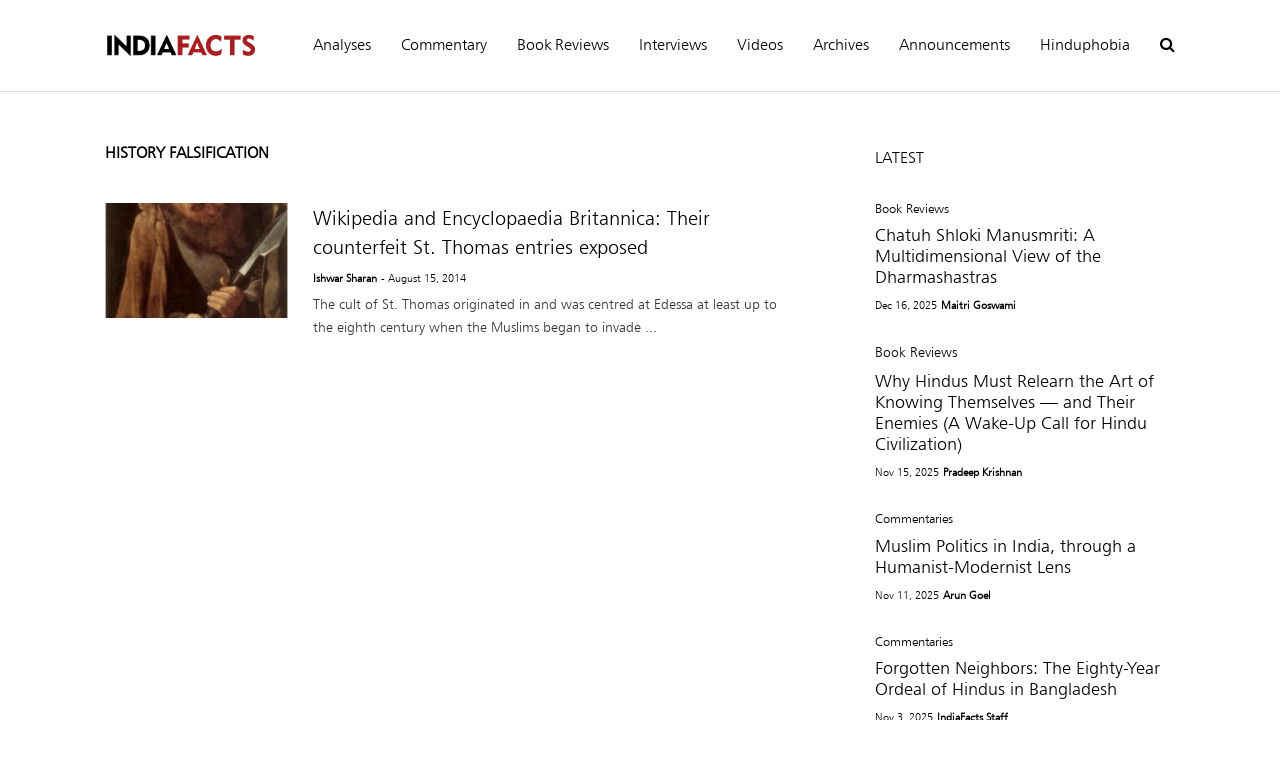

--- FILE ---
content_type: text/html; charset=UTF-8
request_url: https://www.indiafacts.org.in/tag/history-falsification/
body_size: 25297
content:
<!DOCTYPE html>
<!--[if IE 7]>
<html class="ie ie7" lang="en-US">
<![endif]-->
<!--[if IE 8]>
<html class="ie ie8" lang="en-US">
<![endif]-->
<!--[if !(IE 7) & !(IE 8)]><!-->
<html lang="en-US">
<!--<![endif]-->
<head>
	<meta charset="UTF-8">
	<meta name="viewport" content="width=device-width">	
	<link rel="profile" href="http://gmpg.org/xfn/11">
	<link rel="pingback" href="https://www.indiafacts.org.in/xmlrpc.php">
    
    
    <script src="https://code.jquery.com/jquery-3.5.1.min.js" integrity="sha256-9/aliU8dGd2tb6OSsuzixeV4y/faTqgFtohetphbbj0=" crossorigin="anonymous"></script>
    <script>
        jQuery(document).ready(function($) {
            $('body').on('click', '.searchbox', function () {
                $('#search_page').toggleClass('show');
            });
             $(".search_page .et-search-submit").html("Search");
        });
    </script>
    

	<title>history falsification &#8211; Indiafacts</title>
<meta name='robots' content='max-image-preview:large' />
<link rel='dns-prefetch' href='//www.googletagmanager.com' />
<link rel='dns-prefetch' href='//stats.wp.com' />
<link rel="alternate" type="application/rss+xml" title="Indiafacts &raquo; Feed" href="https://www.indiafacts.org.in/feed/" />
<link rel="alternate" type="application/rss+xml" title="Indiafacts &raquo; Comments Feed" href="https://www.indiafacts.org.in/comments/feed/" />
<link rel="alternate" type="application/rss+xml" title="Indiafacts &raquo; history falsification Tag Feed" href="https://www.indiafacts.org.in/tag/history-falsification/feed/" />
<style id='wp-img-auto-sizes-contain-inline-css' type='text/css'>
img:is([sizes=auto i],[sizes^="auto," i]){contain-intrinsic-size:3000px 1500px}
/*# sourceURL=wp-img-auto-sizes-contain-inline-css */
</style>
<style id='cf-frontend-style-inline-css' type='text/css'>
@font-face {
	font-family: 'Humnst';
	font-weight: 400;
	font-display: auto;
	src: url('/wp-content/uploads/2020/08/tt0855m.ttf') format('truetype');
}
/*# sourceURL=cf-frontend-style-inline-css */
</style>
<link rel='stylesheet' id='sneeit-optimize-images-css' href='https://www.indiafacts.org.in/wp-content/plugins/sneeit-framework/css/min/front-optimize-images.min.css?ver=7.5' type='text/css' media='all' />
<link rel='stylesheet' id='sneeit-compact-menu-css' href='https://www.indiafacts.org.in/wp-content/plugins/sneeit-framework/css/min/front-menus-compact.min.css?ver=7.5' type='text/css' media='all' />
<style id='wp-emoji-styles-inline-css' type='text/css'>

	img.wp-smiley, img.emoji {
		display: inline !important;
		border: none !important;
		box-shadow: none !important;
		height: 1em !important;
		width: 1em !important;
		margin: 0 0.07em !important;
		vertical-align: -0.1em !important;
		background: none !important;
		padding: 0 !important;
	}
/*# sourceURL=wp-emoji-styles-inline-css */
</style>
<style id='wp-block-library-inline-css' type='text/css'>
:root{--wp-block-synced-color:#7a00df;--wp-block-synced-color--rgb:122,0,223;--wp-bound-block-color:var(--wp-block-synced-color);--wp-editor-canvas-background:#ddd;--wp-admin-theme-color:#007cba;--wp-admin-theme-color--rgb:0,124,186;--wp-admin-theme-color-darker-10:#006ba1;--wp-admin-theme-color-darker-10--rgb:0,107,160.5;--wp-admin-theme-color-darker-20:#005a87;--wp-admin-theme-color-darker-20--rgb:0,90,135;--wp-admin-border-width-focus:2px}@media (min-resolution:192dpi){:root{--wp-admin-border-width-focus:1.5px}}.wp-element-button{cursor:pointer}:root .has-very-light-gray-background-color{background-color:#eee}:root .has-very-dark-gray-background-color{background-color:#313131}:root .has-very-light-gray-color{color:#eee}:root .has-very-dark-gray-color{color:#313131}:root .has-vivid-green-cyan-to-vivid-cyan-blue-gradient-background{background:linear-gradient(135deg,#00d084,#0693e3)}:root .has-purple-crush-gradient-background{background:linear-gradient(135deg,#34e2e4,#4721fb 50%,#ab1dfe)}:root .has-hazy-dawn-gradient-background{background:linear-gradient(135deg,#faaca8,#dad0ec)}:root .has-subdued-olive-gradient-background{background:linear-gradient(135deg,#fafae1,#67a671)}:root .has-atomic-cream-gradient-background{background:linear-gradient(135deg,#fdd79a,#004a59)}:root .has-nightshade-gradient-background{background:linear-gradient(135deg,#330968,#31cdcf)}:root .has-midnight-gradient-background{background:linear-gradient(135deg,#020381,#2874fc)}:root{--wp--preset--font-size--normal:16px;--wp--preset--font-size--huge:42px}.has-regular-font-size{font-size:1em}.has-larger-font-size{font-size:2.625em}.has-normal-font-size{font-size:var(--wp--preset--font-size--normal)}.has-huge-font-size{font-size:var(--wp--preset--font-size--huge)}.has-text-align-center{text-align:center}.has-text-align-left{text-align:left}.has-text-align-right{text-align:right}.has-fit-text{white-space:nowrap!important}#end-resizable-editor-section{display:none}.aligncenter{clear:both}.items-justified-left{justify-content:flex-start}.items-justified-center{justify-content:center}.items-justified-right{justify-content:flex-end}.items-justified-space-between{justify-content:space-between}.screen-reader-text{border:0;clip-path:inset(50%);height:1px;margin:-1px;overflow:hidden;padding:0;position:absolute;width:1px;word-wrap:normal!important}.screen-reader-text:focus{background-color:#ddd;clip-path:none;color:#444;display:block;font-size:1em;height:auto;left:5px;line-height:normal;padding:15px 23px 14px;text-decoration:none;top:5px;width:auto;z-index:100000}html :where(.has-border-color){border-style:solid}html :where([style*=border-top-color]){border-top-style:solid}html :where([style*=border-right-color]){border-right-style:solid}html :where([style*=border-bottom-color]){border-bottom-style:solid}html :where([style*=border-left-color]){border-left-style:solid}html :where([style*=border-width]){border-style:solid}html :where([style*=border-top-width]){border-top-style:solid}html :where([style*=border-right-width]){border-right-style:solid}html :where([style*=border-bottom-width]){border-bottom-style:solid}html :where([style*=border-left-width]){border-left-style:solid}html :where(img[class*=wp-image-]){height:auto;max-width:100%}:where(figure){margin:0 0 1em}html :where(.is-position-sticky){--wp-admin--admin-bar--position-offset:var(--wp-admin--admin-bar--height,0px)}@media screen and (max-width:600px){html :where(.is-position-sticky){--wp-admin--admin-bar--position-offset:0px}}

/*# sourceURL=wp-block-library-inline-css */
</style><style id='global-styles-inline-css' type='text/css'>
:root{--wp--preset--aspect-ratio--square: 1;--wp--preset--aspect-ratio--4-3: 4/3;--wp--preset--aspect-ratio--3-4: 3/4;--wp--preset--aspect-ratio--3-2: 3/2;--wp--preset--aspect-ratio--2-3: 2/3;--wp--preset--aspect-ratio--16-9: 16/9;--wp--preset--aspect-ratio--9-16: 9/16;--wp--preset--color--black: #000000;--wp--preset--color--cyan-bluish-gray: #abb8c3;--wp--preset--color--white: #ffffff;--wp--preset--color--pale-pink: #f78da7;--wp--preset--color--vivid-red: #cf2e2e;--wp--preset--color--luminous-vivid-orange: #ff6900;--wp--preset--color--luminous-vivid-amber: #fcb900;--wp--preset--color--light-green-cyan: #7bdcb5;--wp--preset--color--vivid-green-cyan: #00d084;--wp--preset--color--pale-cyan-blue: #8ed1fc;--wp--preset--color--vivid-cyan-blue: #0693e3;--wp--preset--color--vivid-purple: #9b51e0;--wp--preset--gradient--vivid-cyan-blue-to-vivid-purple: linear-gradient(135deg,rgb(6,147,227) 0%,rgb(155,81,224) 100%);--wp--preset--gradient--light-green-cyan-to-vivid-green-cyan: linear-gradient(135deg,rgb(122,220,180) 0%,rgb(0,208,130) 100%);--wp--preset--gradient--luminous-vivid-amber-to-luminous-vivid-orange: linear-gradient(135deg,rgb(252,185,0) 0%,rgb(255,105,0) 100%);--wp--preset--gradient--luminous-vivid-orange-to-vivid-red: linear-gradient(135deg,rgb(255,105,0) 0%,rgb(207,46,46) 100%);--wp--preset--gradient--very-light-gray-to-cyan-bluish-gray: linear-gradient(135deg,rgb(238,238,238) 0%,rgb(169,184,195) 100%);--wp--preset--gradient--cool-to-warm-spectrum: linear-gradient(135deg,rgb(74,234,220) 0%,rgb(151,120,209) 20%,rgb(207,42,186) 40%,rgb(238,44,130) 60%,rgb(251,105,98) 80%,rgb(254,248,76) 100%);--wp--preset--gradient--blush-light-purple: linear-gradient(135deg,rgb(255,206,236) 0%,rgb(152,150,240) 100%);--wp--preset--gradient--blush-bordeaux: linear-gradient(135deg,rgb(254,205,165) 0%,rgb(254,45,45) 50%,rgb(107,0,62) 100%);--wp--preset--gradient--luminous-dusk: linear-gradient(135deg,rgb(255,203,112) 0%,rgb(199,81,192) 50%,rgb(65,88,208) 100%);--wp--preset--gradient--pale-ocean: linear-gradient(135deg,rgb(255,245,203) 0%,rgb(182,227,212) 50%,rgb(51,167,181) 100%);--wp--preset--gradient--electric-grass: linear-gradient(135deg,rgb(202,248,128) 0%,rgb(113,206,126) 100%);--wp--preset--gradient--midnight: linear-gradient(135deg,rgb(2,3,129) 0%,rgb(40,116,252) 100%);--wp--preset--font-size--small: 13px;--wp--preset--font-size--medium: 20px;--wp--preset--font-size--large: 36px;--wp--preset--font-size--x-large: 42px;--wp--preset--spacing--20: 0.44rem;--wp--preset--spacing--30: 0.67rem;--wp--preset--spacing--40: 1rem;--wp--preset--spacing--50: 1.5rem;--wp--preset--spacing--60: 2.25rem;--wp--preset--spacing--70: 3.38rem;--wp--preset--spacing--80: 5.06rem;--wp--preset--shadow--natural: 6px 6px 9px rgba(0, 0, 0, 0.2);--wp--preset--shadow--deep: 12px 12px 50px rgba(0, 0, 0, 0.4);--wp--preset--shadow--sharp: 6px 6px 0px rgba(0, 0, 0, 0.2);--wp--preset--shadow--outlined: 6px 6px 0px -3px rgb(255, 255, 255), 6px 6px rgb(0, 0, 0);--wp--preset--shadow--crisp: 6px 6px 0px rgb(0, 0, 0);}:where(.is-layout-flex){gap: 0.5em;}:where(.is-layout-grid){gap: 0.5em;}body .is-layout-flex{display: flex;}.is-layout-flex{flex-wrap: wrap;align-items: center;}.is-layout-flex > :is(*, div){margin: 0;}body .is-layout-grid{display: grid;}.is-layout-grid > :is(*, div){margin: 0;}:where(.wp-block-columns.is-layout-flex){gap: 2em;}:where(.wp-block-columns.is-layout-grid){gap: 2em;}:where(.wp-block-post-template.is-layout-flex){gap: 1.25em;}:where(.wp-block-post-template.is-layout-grid){gap: 1.25em;}.has-black-color{color: var(--wp--preset--color--black) !important;}.has-cyan-bluish-gray-color{color: var(--wp--preset--color--cyan-bluish-gray) !important;}.has-white-color{color: var(--wp--preset--color--white) !important;}.has-pale-pink-color{color: var(--wp--preset--color--pale-pink) !important;}.has-vivid-red-color{color: var(--wp--preset--color--vivid-red) !important;}.has-luminous-vivid-orange-color{color: var(--wp--preset--color--luminous-vivid-orange) !important;}.has-luminous-vivid-amber-color{color: var(--wp--preset--color--luminous-vivid-amber) !important;}.has-light-green-cyan-color{color: var(--wp--preset--color--light-green-cyan) !important;}.has-vivid-green-cyan-color{color: var(--wp--preset--color--vivid-green-cyan) !important;}.has-pale-cyan-blue-color{color: var(--wp--preset--color--pale-cyan-blue) !important;}.has-vivid-cyan-blue-color{color: var(--wp--preset--color--vivid-cyan-blue) !important;}.has-vivid-purple-color{color: var(--wp--preset--color--vivid-purple) !important;}.has-black-background-color{background-color: var(--wp--preset--color--black) !important;}.has-cyan-bluish-gray-background-color{background-color: var(--wp--preset--color--cyan-bluish-gray) !important;}.has-white-background-color{background-color: var(--wp--preset--color--white) !important;}.has-pale-pink-background-color{background-color: var(--wp--preset--color--pale-pink) !important;}.has-vivid-red-background-color{background-color: var(--wp--preset--color--vivid-red) !important;}.has-luminous-vivid-orange-background-color{background-color: var(--wp--preset--color--luminous-vivid-orange) !important;}.has-luminous-vivid-amber-background-color{background-color: var(--wp--preset--color--luminous-vivid-amber) !important;}.has-light-green-cyan-background-color{background-color: var(--wp--preset--color--light-green-cyan) !important;}.has-vivid-green-cyan-background-color{background-color: var(--wp--preset--color--vivid-green-cyan) !important;}.has-pale-cyan-blue-background-color{background-color: var(--wp--preset--color--pale-cyan-blue) !important;}.has-vivid-cyan-blue-background-color{background-color: var(--wp--preset--color--vivid-cyan-blue) !important;}.has-vivid-purple-background-color{background-color: var(--wp--preset--color--vivid-purple) !important;}.has-black-border-color{border-color: var(--wp--preset--color--black) !important;}.has-cyan-bluish-gray-border-color{border-color: var(--wp--preset--color--cyan-bluish-gray) !important;}.has-white-border-color{border-color: var(--wp--preset--color--white) !important;}.has-pale-pink-border-color{border-color: var(--wp--preset--color--pale-pink) !important;}.has-vivid-red-border-color{border-color: var(--wp--preset--color--vivid-red) !important;}.has-luminous-vivid-orange-border-color{border-color: var(--wp--preset--color--luminous-vivid-orange) !important;}.has-luminous-vivid-amber-border-color{border-color: var(--wp--preset--color--luminous-vivid-amber) !important;}.has-light-green-cyan-border-color{border-color: var(--wp--preset--color--light-green-cyan) !important;}.has-vivid-green-cyan-border-color{border-color: var(--wp--preset--color--vivid-green-cyan) !important;}.has-pale-cyan-blue-border-color{border-color: var(--wp--preset--color--pale-cyan-blue) !important;}.has-vivid-cyan-blue-border-color{border-color: var(--wp--preset--color--vivid-cyan-blue) !important;}.has-vivid-purple-border-color{border-color: var(--wp--preset--color--vivid-purple) !important;}.has-vivid-cyan-blue-to-vivid-purple-gradient-background{background: var(--wp--preset--gradient--vivid-cyan-blue-to-vivid-purple) !important;}.has-light-green-cyan-to-vivid-green-cyan-gradient-background{background: var(--wp--preset--gradient--light-green-cyan-to-vivid-green-cyan) !important;}.has-luminous-vivid-amber-to-luminous-vivid-orange-gradient-background{background: var(--wp--preset--gradient--luminous-vivid-amber-to-luminous-vivid-orange) !important;}.has-luminous-vivid-orange-to-vivid-red-gradient-background{background: var(--wp--preset--gradient--luminous-vivid-orange-to-vivid-red) !important;}.has-very-light-gray-to-cyan-bluish-gray-gradient-background{background: var(--wp--preset--gradient--very-light-gray-to-cyan-bluish-gray) !important;}.has-cool-to-warm-spectrum-gradient-background{background: var(--wp--preset--gradient--cool-to-warm-spectrum) !important;}.has-blush-light-purple-gradient-background{background: var(--wp--preset--gradient--blush-light-purple) !important;}.has-blush-bordeaux-gradient-background{background: var(--wp--preset--gradient--blush-bordeaux) !important;}.has-luminous-dusk-gradient-background{background: var(--wp--preset--gradient--luminous-dusk) !important;}.has-pale-ocean-gradient-background{background: var(--wp--preset--gradient--pale-ocean) !important;}.has-electric-grass-gradient-background{background: var(--wp--preset--gradient--electric-grass) !important;}.has-midnight-gradient-background{background: var(--wp--preset--gradient--midnight) !important;}.has-small-font-size{font-size: var(--wp--preset--font-size--small) !important;}.has-medium-font-size{font-size: var(--wp--preset--font-size--medium) !important;}.has-large-font-size{font-size: var(--wp--preset--font-size--large) !important;}.has-x-large-font-size{font-size: var(--wp--preset--font-size--x-large) !important;}
/*# sourceURL=global-styles-inline-css */
</style>

<style id='classic-theme-styles-inline-css' type='text/css'>
/*! This file is auto-generated */
.wp-block-button__link{color:#fff;background-color:#32373c;border-radius:9999px;box-shadow:none;text-decoration:none;padding:calc(.667em + 2px) calc(1.333em + 2px);font-size:1.125em}.wp-block-file__button{background:#32373c;color:#fff;text-decoration:none}
/*# sourceURL=/wp-includes/css/classic-themes.min.css */
</style>
<link rel='stylesheet' id='mpp_gutenberg-css' href='https://www.indiafacts.org.in/wp-content/plugins/profile-builder/add-ons-free/user-profile-picture/dist/blocks.style.build.css?ver=2.6.0' type='text/css' media='all' />
<link rel='stylesheet' id='email-subscribers-css' href='https://www.indiafacts.org.in/wp-content/plugins/email-subscribers/lite/public/css/email-subscribers-public.css?ver=5.9.11' type='text/css' media='all' />
<link rel='stylesheet' id='searchandfilter-css' href='https://www.indiafacts.org.in/wp-content/plugins/search-filter/style.css?ver=1' type='text/css' media='all' />
<link rel='stylesheet' id='flatnews-main-css' href='https://www.indiafacts.org.in/wp-content/themes/flatnews/assets/css/min/main.min.css?ver=4.9' type='text/css' media='all' />
<style id='flatnews-main-inline-css' type='text/css'>
.fn-primary{width:1070px}.fn-content{width:68.224299065421%}.fn-main-sidebar{width:28.03738317757%}.fn-header, .fn-header-row-inner{width:1130px}.fn-footer, .fn-footer-row-inner{width:1130px}*{max-width: 100%;}img{height: auto;}
/*# sourceURL=flatnews-main-inline-css */
</style>
<link rel='stylesheet' id='flatnews-responsive-css' href='https://www.indiafacts.org.in/wp-content/themes/flatnews/assets/css/min/responsive.min.css?ver=4.9' type='text/css' media='(max-width: 1129px)' />
<link rel='stylesheet' id='dashicons-css' href='https://www.indiafacts.org.in/wp-includes/css/dashicons.min.css?ver=6.9' type='text/css' media='all' />
<link rel='stylesheet' id='thickbox-css' href='https://www.indiafacts.org.in/wp-includes/js/thickbox/thickbox.css?ver=6.9' type='text/css' media='all' />
<link rel='stylesheet' id='sneeit-font-awesome-css' href='https://www.indiafacts.org.in/wp-content/plugins/sneeit-framework/fonts/font-awesome-5x/css/all.min.css?ver=7.5' type='text/css' media='all' />
<link rel='stylesheet' id='sneeit-font-awesome-shims-css' href='https://www.indiafacts.org.in/wp-content/plugins/sneeit-framework/fonts/font-awesome-5x/css/v4-shims.min.css?ver=7.5' type='text/css' media='all' />
<link rel='stylesheet' id='sneeit-responsive-css' href='https://www.indiafacts.org.in/wp-content/plugins/sneeit-framework/css/min/front-responsive.min.css?ver=7.5' type='text/css' media='all' />
<link rel='stylesheet' id='sneeit-rating-css' href='https://www.indiafacts.org.in/wp-content/plugins/sneeit-framework/css/min/front-rating.min.css?ver=7.5' type='text/css' media='all' />
<link rel='stylesheet' id='heateor_sss_frontend_css-css' href='https://www.indiafacts.org.in/wp-content/plugins/sassy-social-share/public/css/sassy-social-share-public.css?ver=3.3.70' type='text/css' media='all' />
<style id='heateor_sss_frontend_css-inline-css' type='text/css'>
.heateor_sss_button_instagram span.heateor_sss_svg,a.heateor_sss_instagram span.heateor_sss_svg{background:radial-gradient(circle at 30% 107%,#fdf497 0,#fdf497 5%,#fd5949 45%,#d6249f 60%,#285aeb 90%)}.heateor_sss_horizontal_sharing .heateor_sss_svg,.heateor_sss_standard_follow_icons_container .heateor_sss_svg{color:#fff;border-width:0px;border-style:solid;border-color:transparent}.heateor_sss_horizontal_sharing .heateorSssTCBackground{color:#666}.heateor_sss_horizontal_sharing span.heateor_sss_svg:hover,.heateor_sss_standard_follow_icons_container span.heateor_sss_svg:hover{border-color:transparent;}.heateor_sss_vertical_sharing span.heateor_sss_svg,.heateor_sss_floating_follow_icons_container span.heateor_sss_svg{color:#fff;border-width:0px;border-style:solid;border-color:transparent;}.heateor_sss_vertical_sharing .heateorSssTCBackground{color:#666;}.heateor_sss_vertical_sharing span.heateor_sss_svg:hover,.heateor_sss_floating_follow_icons_container span.heateor_sss_svg:hover{border-color:transparent;}@media screen and (max-width:783px) {.heateor_sss_vertical_sharing{display:none!important}}div.heateor_sss_mobile_footer{display:none;}@media screen and (max-width:783px){div.heateor_sss_bottom_sharing .heateorSssTCBackground{background-color:white}div.heateor_sss_bottom_sharing{width:100%!important;left:0!important;}div.heateor_sss_bottom_sharing a{width:25% !important;}div.heateor_sss_bottom_sharing .heateor_sss_svg{width: 100% !important;}div.heateor_sss_bottom_sharing div.heateorSssTotalShareCount{font-size:1em!important;line-height:28px!important}div.heateor_sss_bottom_sharing div.heateorSssTotalShareText{font-size:.7em!important;line-height:0px!important}div.heateor_sss_mobile_footer{display:block;height:40px;}.heateor_sss_bottom_sharing{padding:0!important;display:block!important;width:auto!important;bottom:-2px!important;top: auto!important;}.heateor_sss_bottom_sharing .heateor_sss_square_count{line-height:inherit;}.heateor_sss_bottom_sharing .heateorSssSharingArrow{display:none;}.heateor_sss_bottom_sharing .heateorSssTCBackground{margin-right:1.1em!important}}
/*# sourceURL=heateor_sss_frontend_css-inline-css */
</style>
<link rel='stylesheet' id='font-awesome-css' href='https://www.indiafacts.org.in/wp-content/plugins/popup-anything-on-click/assets/css/font-awesome.min.css?ver=2.8.4' type='text/css' media='all' />
<link rel='stylesheet' id='popupaoc-public-style-css' href='https://www.indiafacts.org.in/wp-content/plugins/popup-anything-on-click/assets/css/popupaoc-public.css?ver=2.8.4' type='text/css' media='all' />
<link rel='stylesheet' id='wppb_stylesheet-css' href='https://www.indiafacts.org.in/wp-content/plugins/profile-builder/assets/css/style-front-end.css?ver=3.15.1' type='text/css' media='all' />
<script type="text/javascript" src="https://www.indiafacts.org.in/wp-includes/js/jquery/jquery.min.js?ver=3.7.1" id="jquery-core-js"></script>
<script type="text/javascript" src="https://www.indiafacts.org.in/wp-includes/js/jquery/jquery-migrate.min.js?ver=3.4.1" id="jquery-migrate-js"></script>

<!-- Google tag (gtag.js) snippet added by Site Kit -->

<!-- Google Analytics snippet added by Site Kit -->
<script type="text/javascript" src="https://www.googletagmanager.com/gtag/js?id=G-D8C8V6M3L9" id="google_gtagjs-js" async></script>
<script type="text/javascript" id="google_gtagjs-js-after">
/* <![CDATA[ */
window.dataLayer = window.dataLayer || [];function gtag(){dataLayer.push(arguments);}
gtag("set","linker",{"domains":["www.indiafacts.org.in"]});
gtag("js", new Date());
gtag("set", "developer_id.dZTNiMT", true);
gtag("config", "G-D8C8V6M3L9");
//# sourceURL=google_gtagjs-js-after
/* ]]> */
</script>

<!-- End Google tag (gtag.js) snippet added by Site Kit -->
<link rel="https://api.w.org/" href="https://www.indiafacts.org.in/wp-json/" /><link rel="alternate" title="JSON" type="application/json" href="https://www.indiafacts.org.in/wp-json/wp/v2/tags/1326" /><link rel="EditURI" type="application/rsd+xml" title="RSD" href="https://www.indiafacts.org.in/xmlrpc.php?rsd" />
<meta name="generator" content="WordPress 6.9" />
<meta name="generator" content="Site Kit by Google 1.140.0" />	<style>img#wpstats{display:none}</style>
		<!--[if lt IE 9]><script src="https://www.indiafacts.org.in/wp-content/plugins/sneeit-framework/js/html5.js"></script><![endif]--><script src="https://kit.fontawesome.com/b2e6d6b82b.js" crossorigin="anonymous"></script><meta name="theme-color" content="#0069a6" />
<!-- Jetpack Open Graph Tags -->
<meta property="og:type" content="website" />
<meta property="og:title" content="history falsification &#8211; Indiafacts" />
<meta property="og:url" content="https://www.indiafacts.org.in/tag/history-falsification/" />
<meta property="og:site_name" content="Indiafacts" />
<meta property="og:image" content="https://www.indiafacts.org.in/wp-content/uploads/2020/09/icon.png" />
<meta property="og:image:width" content="500" />
<meta property="og:image:height" content="500" />
<meta property="og:image:alt" content="" />
<meta property="og:locale" content="en_US" />

<!-- End Jetpack Open Graph Tags -->
<link rel="icon" href="https://www.indiafacts.org.in/wp-content/uploads/2020/09/icon-48x48.png" sizes="32x32" />
<link rel="icon" href="https://www.indiafacts.org.in/wp-content/uploads/2020/09/icon-200x200.png" sizes="192x192" />
<link rel="apple-touch-icon" href="https://www.indiafacts.org.in/wp-content/uploads/2020/09/icon-200x200.png" />
<meta name="msapplication-TileImage" content="https://www.indiafacts.org.in/wp-content/uploads/2020/09/icon-300x300.png" />
		<style type="text/css" id="wp-custom-css">
			html, body{
	overflow-x: hidden; 
}
body *{
	font-family: Humnst !important;
} 
.fn-footter-row.fn-footer-row-branding{
	display: none;
}
#custom_html-2 .custom-html-widget ul li{
	display: inline-block;
	padding-right: 10px;
}
#custom_html-2{
	margin-top: 0;
}
#html-4 p{
	line-height: 1.4;
}
footer p{
	margin-top: 0;
}
footer{
/* 	padding-top: 50px; */
}
.fn-footter-row.fn-footer-row-widgets{
	padding-bottom: 30px;
}
.fn-footer-copyright, .fn-copyright-menu-wrapper, .fn-copyright-menu-wrapper li{
	padding: 0px;
	float: none;
}
.fn-copyright-menu-wrapper li{
	display: inline-block;
}
#fn-block-0{
	margin-top: 20px;
}
.home #fn-block-0 h2{
	display: none;
}
.fn-block{
	margin-top: 50px;
}

/* Header */
.fn-header-row.fn-header-row-sub-menu {
	display: none;
}
.fn-header-banner, .fn-header-row-break, .c .clear{
	width: 0;
	display: none;
}
.fn-header, .fn-header-row-inner{
	width: 100%;
}
.fn-header{
	border-bottom: 1px solid #ddd;
	padding: 15px 0;
}
header .c{
	display: flex;
	justify-content: space-between;
		align-items: center;
	width: 1070px;
	margin: 0 auto;
	padding: 0 20px;
}
.fn-header-row-logo{
	min-width: 180px;
}
@media only screen and (min-width: 767px) and (max-width:1024px){
	.fn-main-menu-wrapper ul.menu li a{
		padding: 0 10px !important;
	}
}

.fn-header-row.fn-header-row-main-menu.sneeit-compact-menu-sticky{
	left: 0 !important;
	width: 100% !important;
}
.sneeit-compact-menu-sticky{
	opacity:1;
}

.fn-header-row-main-menu, .fn-main-menu-wrapper ul.menu > li:hover > a, .fn-main-menu-wrapper ul.menu > li.current-menu-item > a{
	background: #fff !important;
}



/* Search page */
.search_page{
	display: none;
	position: fixed;
	top: 0; left: 0;
	height: 100%;
	width: 100%;
	background: #fff;
	z-index: 999999;
}
.search_page .search_box{
		position: absolute;
		top: 50%; left: 50%;
		transform: translate(-50%, -50%);
	width: 80%;
}
.search_box input[type="text"]{
	  width: 100%;
    outline: 0;
    border: none;
    box-shadow: none;
    border-bottom: 2px solid #000;
	font-size: 30px;
  height: 80px;
	padding-left: 0;
}
.searchandfilter ul{
	padding-left: 0;
	width: 100%;
}
.searchandfilter li{
	margin-bottom: 20px;
}
.searchandfilter li:first-child{
	display: block;
	margin-bottom: 30px;
}
@media only screen and (max-width: 767px){
	.search_box input[type="text"]{
		height: 50px;
		font-size: 20px;
	}
	.searchandfilter li:first-child, .searchandfilter li{
		margin-bottom: 10px;
	}
}
.search_page .search_box input[type="submit"]{
	background: #a61e20;
	color: #fff;
	text-transform: capitalize;
	font-weight: normal;
	padding: 15px 50px;
	margin: 20px 0;
	font-size: 16px;
}
.search_page .search_box button:hover{
	background: #000;
	color: #fff;
}
.search_page.show{
		display: block !important;
}
.closebtn .searchbox{
		color: #fff;
		background: #000;
		padding: 10px 20px;
		display: inline-block;
		line-height: 1;
}
.closebtn{
		position: absolute;
		top: 50px;
		right: 10%;
}
.searchbox{
		cursor: pointer !important;
}


.fn-block .item[data-fnw="800"] .item-title{
	font-size: 30px;
}
.sneeit-mob-sticky.ctn-active .sneeit-mob-inner{
	padding-bottom: 0;
}
header .fn-site-title a{
	line-height: 0 !important;
}
/* font size of titles */
.fn-block .item[data-fnw="400"] .item-title, .fn-block .item[data-fnw="300"] .item-title{
	font-size: 18px !important;
}
.fn-block .item[data-fnw="600"] .item-title, .fn-block .item[data-fnw="500"] .item-title, .fn-block .item[data-fnw="800"] .item-title{
	font-size: 24px !important;
}
.fn-block .item-snippet{
	font-size: 14px !important;
}
.item-readmore{
	color: #777 !important;
}
#fn-block-0 .item-readmore{
	color: #fff !important;
}

.fn-footer-row-copyright, .fn-footer-row-menu{
	display: none !important;
}

.fn-copyright-menu-wrapper li{
	margin-top: 20px;
}

.home .fn-block-title{
	border-color: #777 !important;
	border: none !important;
}
.home .fn-block-title a{
	color: #777 !important;
	background: transparent !important;
	padding-left: 0 !important;
}
.home #fn-block-1 .fn-block-title a, .home #fn-block-5 .fn-block-title a{
/* 	color: #fff !important; */
}

.fn-sticky .item-w60{
	width: 65%;
}
.fn-sticky .item-w40{
	width: 35%;
}
#fn-block-0 .item-w60 .item-title:hover a{
color: #ccc !important; 	
}
.home #fn-block-0.fn-block{
	padding: 70px 30px !important;
}
.home .fn-content .fn-block{
	margin-top: 0 !important;
	padding: 50px 30px;
}
.home .fn-block .fn-block-title{
	margin-bottom: 30px !important;
}
.home .fn-block .fn-block-content, .home .fn-block .fn-block-title{
	width: 1070px;
	margin: 0 auto;
}
@media only screen and (max-width: 1129px){
	.home .fn-block .fn-block-content, .home .fn-block .fn-block-title{
		width: auto;
	}
}
.home .fn-primary{
	width: auto !important;
	padding: 0 !important;
}

.home #fn-block-1, .home #fn-block-5{
/* 	background: #c63e30; */
}
.home #fn-block-1 .item-meta *, .home #fn-block-5 .item-meta *{
	color: #000;
	opacity: 1 !important;
}
.item-meta *{
	opacity: 1 !important;
}
.home #fn-block-5 .item-readmore{
	color: #000 !important;
}

@media only screen and (max-width: 767px){
	.fn-sticky .item-w60, .fn-sticky .item-w40, #fn-block-3 .fn-masonry-col-0, .fn-masonry-col-1{
		width: 100% !important;
	}
	.home .fn-content .fn-block{
		padding: 40px 10px;
	}
	.home #fn-block-0.fn-block{
		padding-left: 10px!important;
		padding-right: 10px !important;
	}
	.fn-copyright-menu-wrapper{
		float: none;
	}
	.fn-copyright-menu-wrapper li{
		margin: 20px 15px 0 0;
	}
	.home #fn-block-2 .item-mid{
		height: 250px;
	}
	.home #fn-block-0 .fn-grid-stage{
		height: auto !important;
	}
	.home #fn-block-0.fn-grid .item{
		position: static;
    clear: both;
    width: 100%;
	}
	.home #fn-block-0.fn-grid .sneeit-thumb{
		    position: relative!important;
    height: 300px!important;
	}
	.home #fn-block-0 .item-inner{
		padding: 0 !important;
		margin-bottom: 20px;
	}
}
.fn-footter-row.fn-footer-row-copyright{
	padding: 20px 0;
}
.sneeit-compact-menu-sticky nav{
	display: flex;
    align-items: center;
	justify-content: space-between;
	width: 1070px;
	margin: 0 auto;
	padding: 0 20px;
}
.fn-main-menu-wrapper{
	background: transparent !important;
}
.sneeit-compact-menu ul.menu>li:last-child a{
 padding-right: 0;
}
.sneeit-compact-menu ul.menu>li a{
 padding: 0 15px;
}
#fn-block-0 .item:last-child{
	margin-top: 30px;
}

.fn-footer-row-copyright{
	padding: 30px !important;
	text-align: center !important;
}
.fn-footer-row-widgets{
	background: #111 !important;	
}
#custom_html-3 *{
	color: #fff;
}
#custom_html-3 span{
	font-style: italic;
}
.fn-footer-row-widgets .fn-footer-col{
	width: 100%;
	margin: 0 auto;
	text-align: center;
}
#custom_html-3 ul li{
	display: inline-block;
	margin:0 2px;
}
#custom_html-3 ul li a{
	padding: 10px 12px;
	border-radius: 30px;
	background: #fff;
}
#custom_html-3 ul li:nth-child(2) a{
	padding: 10px 15px;
}
.fn-footer #custom_html-3 ul li a i{
	color: #000 !important;
}
#custom_html-3 ul li:hover a{
	background: #0069a6;
}
#custom_html-3 ul li:hover a i{
	color: #fff !important;
}
#custom_html-3 ul{
	margin: 40px!important;
}
#custom_html-3 h3{
	margin-bottom: 50px;
}
#custom_html-3 p{
	font-size: 14px !important;
	font-weight: 300 !important;
	margin-top: 55px !important;
	display: block;
}

/* Category Page */
.archive .fn-block-title a, .search .fn-block-title a, .single .fn-block-title a{
	color: #000 !important;
	padding-left:0;
}
.fn-archive-title{
	border: none;
	font-size: 16px !important;
  font-weight: 500 !important;
	text-transform: uppercase;
	margin: 50px 0 20px 0 !important; 
}
.archive .fn-block .item-title a, .search .fn-block .item-title a, .single .fn-block .item-title a{
 font-size: 20px !important;
	font-weight: 300 !important;
}
.archive .fn-block .item, .search .fn-block .item{
	margin-top: 30px !important;
}
.fn-main-sidebar .item-title:hover a{
	color: #000 !important;
}
.archive .fn-main-sidebar .item-title a, .search .fn-main-sidebar .item-title a, .single .fn-main-sidebar .item-title a{
	font-size: 18px !important;
}
.archive .item-categories, .archive .item-read-more, .search .item-read-more{
	display: none !important;
}
.archive .fn-main-sidebar .item-categories{
	display: block !important;
}
.fn-main-sidebar .item-categories a{
	color: #000;
	font-weight: 400;
}
.archive .fn-block .item-mid, .search .fn-block .item-mid{
	height: 115px !important;
	width: 25%;
}
.archive .fn-main-sidebar .item-mid, .search .fn-main-sidebar .item-mid{
	height: 80px !important;
}
.archive .fn-block .item-snippet, .search .fn-block .item-snippet{
	margin-top: 8px;
}

#fn-block-2 .item-bot, #fn-block-4 .item-bot{
	
}
#fn-block-2 .item-bot .item-bot-content, #fn-block-4 .item-bot .item-bot-content{
	padding: 15px;
	background: #c63e30;
	background: #e45c4e;
	background: #0069a6;
	min-height: 130px;
}
#fn-block-2 .item-bot .item-bot-content{
	background: #c63e30 !important;
}
.home #fn-block-0 .item-bot .item-bot-content{
	padding: 15px;
	background: #c63e30;
}
.home #fn-block-0 .item-bot .item-bot-content *{
	color: #fff !important;
}
.home #fn-block-0 .item-bot .item-bot-content h3:hover a{
	color: #000 !important;
}
#fn-block-2 .item-bot .item-bot-content .item-title a, #fn-block-4 .item-bot .item-bot-content .item-title a{
	font-size: 17px;
}
.single .post, .page-template-default .fn-primary{
	max-width: 700px;
	margin: 0 auto;
}
.page-id-138 .fn-primary{
	max-width: 100% !important;
}
.single h1.entry-title.post-title{
	font-size: 35px;
  font-weight: 300 !important;
	margin-bottom: 20px;
}
.single .fn-singular{
	padding-top: 70px;
}
.page .fn-singular{
	padding-top: 0;
	margin-top: 50px;
}
.page .fn-block{
	margin-top: 50px !important;
}
.single .entry-meta{
	margin-bottom: 0px;
	border: none;
	font-size: 16px;
}
.entry-sharing-buttons{
	display: inline-block;
	float: none;
	margin-bottom: 30px;
}
.ds{
		position: relative;
}
.entry-body .heateor_sss_sharing_container, .entry-sharing-buttons{
	display: none;
}
.ds .heateor_sss_sharing_container{
	margin-bottom: 30px;
}
.ds .heateor_sss_sharing_container li{
	margin-right: 5px !important;
}
@media only screen and (min-width:991px){
	.entry-sharing-buttons{
		display: inline-block;
		float: none;
		position: absolute;
		top: 15px;
		left: -100px;
		display: none;
	}
	.entry-sharing-buttons a{
		float: none;
		margin-bottom: 10px;
	}			 .heateor_sss_sharing_container{
			float: none;
			position: absolute;
			width: 40px;
			top: 0;
			left: -105px;
	}
	.ds .heateor_sss_sharing_container .heateor_sss_square_count{
		top: 25px;
		left: 35px;
	}
}
.ds .heateor_sss_sharing_container .heateorSssSharingRound{
	position: relative;
	margin-bottom: 4px !important;
	height: 38px;
}

.ds .heateor_sss_sharing_container .heateorSssSharingRound:after{
	content: '';
	position: absolute;
	background: #000;
	top: 0px; left: 2px;
	height: 35px;
	width: 35px;
	border-radius: 50%;
	z-index:1;
	transform: scale(1.1);
}



/*********************/

.ds .heateor_sss_sharing_container  ss{
	position: relative;
	z-index:999;
}
.ds .heateor_sss_sharing_container .heateorSssSharingRound:hover:after{
	background: transparent !important;
}
.ds .heateor_sss_sharing_container .heateorSssSharingRound:hover{
/* 	transform: scale(1.1); */
}
.ds .heateor_sss_sharing_container .heateorSssSharingRound:last-child:after{
	display: none;
}


.single p{
	font-size: 18px !important;
    font-weight: normal !important;
    font-style: normal;
    line-height: 2 !important;
    letter-spacing: normal;
    color: #545454 !important;
    margin: 0 0 30px;
}
.author-box .ath{
	display: flex;
	justify-content: left;
}
.author-box .ath .author-box-bot h4{
	margin: 0;
	font-size: 16px;
}
.author-box .ath .author-box-bot h4 a{
	color: #000;
}
.auth-img{
	min-width: 100px;	
}
.auth-img img{
	height: 80px;
	width: 80px;
	border-radius: 50%;
}
.single .entry-body{
	border-bottom: none;
}
.author-box{
	border-top: 1px solid #ddd;
	border-bottom: 1px solid #ddd;
	padding: 30px 0;
}
.author-box p.desc{
	font-size: 16px !important;
    font-weight: normal !important;
    font-style: italic !important;
    font-stretch: normal;
    line-height: 1.5 !important;
	margin-top: 10px;
	margin-bottom:10px;
}
.author-box-social-links a:first-child{
	margin-left: 0;
}
.single .entry-meta a.entry-author{
	color: #000;
	font-weight: bold;
}

.single .fn-related-post-sidebar .fn-block-title{
	background: transparent !important;
	border-bottom: none !important;
	padding: 10px 0;
}
.single .fn-related-post-sidebar .fn-block-title a{
	background: transparent !important;
}
.single .fn-related-post-sidebar.fn-sidebar{
	margin-top: 50px;
	padding: 0px 0 30px;
	border-top: 1px solid #ddd;
}
.single .fn-primary{
	width: 100%;
	padding: 0;
}
.single .fn-related-post-sidebar .fn-block{
	width: 1070px !important;
	margin: 0 auto;
}
footer{
	margin-top: 40px !important;
}
.fn-footer-row-widgets .fn-footer-col-inner .fn-sidebar{
	padding-bottom: 0;
}
img{
	filter: grayscale(0%);
}
header img, .author-box img, .sneeit-mob img{
	filter: grayscale(0%) !important;
}
.item:hover img, img:hover{
	filter: grayscale(0%) !important;
}
.single a.entry-date.updated{
	pointer-events: none;
}
header img, .sneeit-mob img{
	height: auto !important;
}
.sneeit-mob .fn-mob-logo{
	padding: 15px 0;
}
body i{
	font-family: 'fontawesome' !important;
}
.fn-main-sidebar .fn-block-title{
	border: none;
}
.fn-main-sidebar .fn-block-title a{
	background: transparent !important;
	color: #000 !important;
	padding-left: 0;
}
.page-id-339 p{
	margin-bottom: 20px;
}
.single.single-post .fn-block-title a, .fn-main-sidebar .fn-block-title a{
	pointer-events: none;
}
.author .fn-archive-title strong{
/* 	display: none; */
}
.author .fn-archive-title{
/* 	margin-top: 0 !important; */
}
.author .author-box{
	border-top: 0 !important;
}
.fn-main-sidebar .fn-block-title{
	line-height: 1!important;
}
::-webkit-scrollbar{
	width: 10px;
	background: #ddd;
}
::-webkit-scrollbar-thumb{
	background: #0069a6;
}
.btmlnk li a{
	background: transparent !important;
	text-decoration: none !important;
}
.btmlnk li:hover a{
	color: #0069a6 !important;
}
.page h1.entry-title.post-title{
	font-size: 16px !important;
    font-weight: 500 !important;
    text-transform: uppercase;
    margin: 50px 0 20px 0 !important;
	font-weight: bold !important;
}
@media screen and (max-width: 1024px){
	.fn-site-title{
		float: left !important;
	}
}
@media only screen and (max-width: 1130px){
	header .c{
		width: max-content !important;
	}
}
.page-id-339 img{
	max-height: 203px;
	width: auto;
}
.popupaoc-image-title, .popupaoc-image-caption{
	text-align: left !important;
}

/* 18 Sep 2020 */
@media (max-width: 599px){
	.wp-block-column {
			flex-basis: 50%!important;
	}
}
.page-id-339 .fn-primary{
	max-width: 1070px !important;
}
.auth{
	display: flex;
	flex-wrap: wrap;
}
.auth .au{
	margin-right: 20px;
	min-width: 150px;
}
@media only screen and (max-width: 540px){
	.auth{
		justify-content: space-between;			
	}
	.auth .au{ 
		width: 47%;
		min-width: auto;
		margin-right:0;
	}
	.auth .au:nth-child(odd){
		padding-right: 5px;
	}
	.auth .au:nth-child(even){
		padding-left: 5px;
	}
}
.entry-body h4{
	font-size: 18px;
	font-weight: bold;
}

.category-book-reviews.category-58 .fn-block .item-mid{
	height: 200px !important;
	width: 20% !important;
}
.category-book-reviews .entry-feature-box-media img.wp-post-image{
	height: 400px;
	width: auto;
	margin: 0 auto;
}

.category-videos .author-box, .category-announcements .author-box{
	display: none;	
}

@media only screen and (min-width: 768px){
	.page-id-339 .fn-primary .fn-content{
		padding-left: 23%;
	}
}
.fn-related-post-sidebar .fn-block .sneeit-thumb img{
	max-height: 200px;
    width: auto;
    margin: 0 auto;
}
.fn-related-post-sidebar .fn-block .sneeit-thumb{
	background: transparent;
}
#fn-block-3.fn-block .sneeit-thumb img{
	max-height: 200px;
	width: auto;
}
#fn-block-3.fn-block .sneeit-thumb{
	background: transparent;
}
#fn-block-3.fn-block .item-mid{
	max-height: 200px !important;
}

.mobsearch{
	display: none;
}
@media only screen and (max-width: 767px){
	.mobsearch{
	display: block;
		position: absolute;
		top:18px; right: 10px;
		z-index: 990099 !important;
}
	.sneeit-mob-icon .fa-search{
		display: none;
	}
}
.sneeit-mob{
	z-index: 999;
}

.page-template-default.page-id-25080 .fn-primary{
	max-width: 1070px !important;
}
.es_required_field, .ig_es_form_field_name{
	outline: none !important;
}
.fn-main-sidebar .fn-block-title-text{
	background: #fff !important;
	color: #000 !important;
	padding-left: 0;
	text-transform: uppercase;
}

/* 06 july 2021  */ 

@media only screen and (min-width: 768px){ 
	.home #fn-block-0 .fn-grid-stage {
    height: 550px !important; 
}
}

.home #fn-block-0.fn-block .item-mid {
    background: #c63e30 !important;
}

.home #fn-block-0.fn-block .sneeit-thumb {
    background: transparent !important;
    height: 55% !important;

}

.home #fn-block-0.fn-block .item-mid-content {
    bottom: auto !important;
    top: 54% !important;
}

.home #fn-block-0.fn-block .item-mid-content-gradient{
	background:transparent;
}

/* 07 july 2021  */ 
@media only screen and (max-width: 767px){
.home #fn-block-0.fn-block.fn-grid .item{
     height: 355px !important;
	margin-bottom: 30px;
}
}
@media only screen and (min-width: 768px){
.home #fn-block-0 .sneeit-thumb-f .sneeit-thumb-landscape img{
	height: 156%!important;
	margin-top: -38px !important;
}
}

.home #fn-block-0 .item-grid-0 .item-inner{
	padding-right: 15px;
}
.home #fn-block-0 .item-grid-1 .item-inner {
    padding-left: 15px;
    padding-right: 15px;
}
.home #fn-block-0 .item-grid-3 .item-inner {
    padding-left: 15px;
    padding-right: 15px;
}

/* 12 07 2021 */
#custom_html-3 .btmlnk li{
	line-height: 2!important;
}
.sneeit-thumb-f .sneeit-thumb-landscape {
    display: block;
    width: 1100%;
    height: 68% !important;
	margin-top:23px;
	margin-bottom:20px;
    
}
#et-menu>li a{
	color:#0a0a0aa6 !important;
}

.fn-block .item[data-fnw="200"] .item-title{
	font-size:15px !important;
}		</style>
		<style type="text/css">@font-face {font-family: "tt0855m";src: url("https://www.indiafacts.org.in/wp-content/uploads/2020/08/tt0855m.ttf")}a,a:hover,.color, .item-top .item-title a:hover, .item-bot .item-title a:hover{color:#0069a6}.border,.sneeit-percent-fill,.sneeit-percent-mask,.fn-bh-text-bg-bot-border .fn-block-title,.fn-bh-bot-border .fn-block-title,.sneeit-articles-pagination-content > a:hover, .sneeit-percent-fill, .sneeit-percent-mask {border-color:#0069a6}.bg,.fn-block .item-mid .item-categories,.fn-bh-text-bg-bot-border .fn-block-title-text,.fn-bh-full-bg .fn-block-title,.fn-block .item-meta .item-categories,.sneeit-articles-pagination-content > a:hover, .fn-block-mega-menu .sneeit-articles-pagination-content > a, .fn-item-hl .item-big .item-bot-content, .fn-item-hl .item-big .item-top, .fn-item-hl .fn-blog .item-bot-content, .fn-item-hl .fn-blog .item-top, .fn-break .item .item-categories, a.scroll-up, input[type="submit"] {background-color: #0069a6}body{background-color:#ffffff}body{background-attachment:fixed}body{font:normal normal 16px "tt0855m"}body{color:#000000}.fn-site-title a{font:normal normal 50px "tt0855m"}.fn-site-title a{color:#ffffff}.fn-bh-text-bg-bot-border .fn-block-title-text, .fn-bh-text-bg-bot-border .fn-block-title .fn-block-title-text, .fn-bh-full-bg .fn-block-title-text, .fn-bh-full-bg .fn-block-title a, .fn-bh-full-bg .fn-block-title .fn-block-title-text {color:#ffffff}.fn-block-title-text, .fn-break h2{font:normal normal 16px "tt0855m"}.fn-block-title{margin-bottom: 20px}.fn-block .item-title {font-family:"tt0855m"}.fn-widget-social-counter .social-counter{font-family:"tt0855m"}.fn-header-row-logo{background-color: #ffffff}.fn-site-title img{width:150px}.fn-site-title img{height:50px}.fn-site-title a{line-height:50px!important}.fn-site-title a{margin:20px 0px 20px 0px}.fn-header-banner-desktop{margin:20px 20px 20px 0px}.fn-main-menu-wrapper ul.menu > li > a {font:normal normal 16px "tt0855m"}.fn-main-menu-wrapper ul.menu > li > a {color:#000000}.fn-header-row-main-menu, .fn-main-menu-wrapper {background-color:#f0f0f0}.fn-main-menu-wrapper ul.menu > li:hover > a {color:#0069a6}.fn-main-menu-wrapper ul.menu > li:hover > a {background-color:#dddddd}.fn-main-menu-wrapper ul.menu > li.current-menu-item > a {color:#0069a6}.fn-main-menu-wrapper ul.menu > li.current-menu-item > a {background-color:#f0f0f0}.fn-main-menu-wrapper .badge {font-family:"Roboto", sans-serif}.fn-main-menu-wrapper .badge {color:#ffffff}.fn-main-menu-wrapper .badge {background-color:#0069a6}.fn-main-menu-wrapper ul.menu li li a {font-family:"tt0855m"}.fn-main-menu-wrapper ul.menu li li a {color:#ffffff}.fn-main-menu-wrapper .menu-item-inner, .fn-main-menu-wrapper ul.sub-menu, .fn-main-menu-wrapper li li {background-color:#333333}.fn-main-menu-wrapper ul.menu li li:hover > a {color:#ffffff}.fn-main-menu-wrapper ul.menu li li:hover > a, .fn-main-menu-wrapper ul.menu > .menu-item-mega.menu-item-mega-category.menu-item-has-children > .menu-item-inner > .menu-mega-content, .menu-item-mega-category.menu-item-has-children .menu-mega-block, .menu-mega-content, .menu-item-mega-category.menu-item-has-children .menu-item-object-category > a.active, .menu-item-mega-category.menu-item-has-children .menu-mega-block-bg {background-color:#111111}#fn-main-menu .main-menu-sticky-menu-logo img {width: 120px}#fn-main-menu .main-menu-sticky-menu-logo img {height: 35px}#fn-main-menu .main-menu-sticky-menu-logo {padding: 10px 20px 10px 0px}.fn-primary,.fn-block.fn-item-title-underover .item-bot-content{background-color:#ffffff}.fn-primary{padding:0px 30px 30px 30px}h1.entry-title.post-title{font:normal normal 36px "tt0855m"}.fn-mob-logo img {width: 150px}.fn-mob-logo img {height: 50px}.fn-mob-header {background: #ffffff}.fn-mob-header a {color: #000000}</style><link rel='stylesheet' id='sneeit-google-fonts-css' href='//fonts.googleapis.com/css?family=Roboto%3A400%2C100%2C100italic%2C300%2C300italic%2C400italic%2C500%2C500italic%2C700%2C700italic%2C900%2C900italic&#038;ver=7.5' type='text/css' media='all' />
</head>



<body class="archive tag tag-history-falsification tag-1326 wp-theme-flatnews sidebar-right fn-bh-text-bg-bot-border">
<span class="mobsearch searchbox"><i class="fas fa-search"></i></span>
<div id="search_page" class="search_page " >
            <div class="closebtn">
                <a class="searchbox">Close</a>
            </div>
            <div class="search_box">
         
         <style>
                    #authorname{
                    max-width: 350px;
                    float: left;
                    margin: 20px 20px 0px 0;
                    padding: 15px;
                    box-shadow: none;
                    outline: none;
                    }
                </style>
                
                <input type="text" name="search" placeholder="Search …" id="sq" value="">
                <select name="author" id="authorname"><option value="0" selected>Select Author</option><option value="a-l-chavda" >A.L. Chavda</option><option value="abhijit-adhikari" >Abhijit Adhikari</option><option value="abhimanyu-arjun" >Abhimanyu Arjun</option><option value="abhinand" >Abhinand</option><option value="abhinav-agarwal" >Abhinav Agarwal</option><option value="abhinav-prakash" >Abhinav Prakash</option><option value="abhisek-kumar-panda" >Abhisek Kumar Panda</option><option value="acharya-sadananda" >Acharya Sadananda</option><option value="aditi-banerjee" >Aditi Banerjee</option><option value="adity-sharma" >Adity Sharma</option><option value="admin" >India Facts</option><option value="agrah-upadhyay" >Agrah Upadhyay</option><option value="ahmar-mustikhan" >Ahmar Mustikhan</option><option value="ajay-sudame" >Ajay Sudame</option><option value="ajeet-bharti" >Ajeet Bharti</option><option value="ak" >Aadi</option><option value="akash-ravindran" >Akash Ravianandan</option><option value="akhilesh-pathak" >Akhilesh Pathak</option><option value="aksaya-srinivasan" >Akṣaya Śrīnivāsan</option><option value="akshat-bajpai-and-ivan" >Akshat Bajpai and Ivan</option><option value="akshay-ranade" >Akshay Ranade</option><option value="akshay-shankar" >Akshay Shankar</option><option value="akshay-srinivasan" >Akshay Srinivasan</option><option value="alok-bhatt" >Alok Bhatt</option><option value="amartya-talukdar" >Amartya Talukdar</option><option value="amit-deshpande" >Amit Deshpande</option><option value="amit-nangia" >Amit Nangia</option><option value="amith-vikram" >Amith Vikram</option><option value="amrit-hallan" >Amrit Hallan</option><option value="anand-kumar" >Anand Kumar</option><option value="ananth-shayan" >Ananth Shayan</option><option value="aneesh-gokhale" >Aneesh Gokhale</option><option value="angirasa-srestha" >Angirasa Srestha</option><option value="anil-narayanan" >Anil Narayanan</option><option value="anil-suri" >Anil Suri</option><option value="anirban-banerjee" >Anirban R Banerjee</option><option value="anirban-chanda-and-yashowardhan-tiwari" >Anirban Chanda and Yashowardhan Tiwari</option><option value="anirban-roy" >Anirban Roy</option><option value="anirudh-joshi" >Anirudh Joshi</option><option value="anjali-george" >Anjali George</option><option value="anjani-gharpure" >Anjani Gharpure</option><option value="ankur-jayawant" >Ankur Jayawant</option><option value="ankur-kakkar" >Ankur Kakkar</option><option value="antonia-filmer" >Antonia Filmer</option><option value="anuraag-saxena" >Anuraag Saxena</option><option value="aparna-raman" >Aparna Raman</option><option value="aparna-sridhar" >Aparna Sridhar</option><option value="aravindalochanan-govindan" >Aravindalochanan Govindan</option><option value="aravindan-neelakandan" >Aravindan Neelakandan</option><option value="arindam-bharadwaj" >Arindam Bharadwaj</option><option value="arjun-kadian" >Arjun Kadian</option><option value="arjun-venugopal" >Arjun Venugopal</option><option value="arun-goel" >Arun Goel</option><option value="arvind-kumar" >Arvind Kumar</option><option value="arvind-lavakare" >Arvind Lavakare</option><option value="aryan-anand" >Aryan Anand</option><option value="ashay-naik" >Ashay Naik</option><option value="ashish-dhar" >Ashish Dhar</option><option value="ashok-chowgule" >Ashok Chowgule</option><option value="ashok-viswanathan" >Ashok Viswanathan</option><option value="ashutosh-singh-thakur" >Ashutosh Singh Thakur</option><option value="atanu-dey" >Atanu Dey</option><option value="atreya-m" >Atreya M</option><option value="atul-sinha" >Atul Sinha</option><option value="atul-sinha-and-gunjan-mohanka" >Atul Sinha and Gunjan Mohanka</option><option value="avatans-kumar" >Avatans Kumar</option><option value="avik-sarkar" >Avik Sarkar</option><option value="avik-sengupta" >Avik Sengupta</option><option value="avinash-vasishth" >Avinash Vasishth</option><option value="ayush-garg" >Ayush K. Garg</option><option value="b-r-haran" >B R Haran</option><option value="b-v-rudhraya" >B V Rudhraya</option><option value="b-n-narahari-achar" >B. N. Narahari Achar</option><option value="beloo-mehra" >Beloo Mehra</option><option value="bharat-karnad" >Bharat Karnad</option><option value="bharath-reddy" >Bharath Reddy</option><option value="bharavi" >Bharavi</option><option value="bhavana-kilambi" >Bhavana Kilambi</option><option value="binoy-ashokan-chalakkudy" >Binoy Ashokan Chalakkudy</option><option value="brannon-parker" >Brannon Parker</option><option value="chandra-vikas" >Chandra Vikash</option><option value="chandrashekar-k-s" >Chandrashekar K S</option><option value="charu-uppal" >Charu Uppal</option><option value="chiranjeevi-bhat" >Chiranjeevi Bhat</option><option value="christopher-tompkins" >Christopher Tompkins</option><option value="claude-alvares" >Claude Alvares</option><option value="dattaraj-deshpande" >Dattaraj Deshpande</option><option value="david-frawley" >David Frawley</option><option value="debtan-chakraborty" >Debtanu Chakraborty</option><option value="debtanu" >Debtanu</option><option value="deeksha-tyagi" >Deeksha Tyagi</option><option value="deepa-bhaskaran" >Deepa Bhaskaran Salem</option><option value="dennis-waite" >Dennis Waite</option><option value="devdutta-maji" >Devdutta Maji</option><option value="devyani-khobragade" >Devyani Khobragade</option><option value="dhruv-ramnath" >Dhruv Ramnath</option><option value="dhvanit-goswami" >Dhvanit Goswami</option><option value="diane-donovan" >Diane Donovan</option><option value="dilip-amin" >Dilip Amin</option><option value="dimple-kaul-and-true-indology" >Dimple Kaul and True Indology</option><option value="dinesh-ghodke" >Dinesh Ghodke</option><option value="divya-jhingran" >Divya Jhingran</option><option value="divya-kumar-sotti" >Divya Kumar Sotti</option><option value="dr-pingali-gopal" >Dr Pingali Gopal</option><option value="dr-rama-jayasundar" >Dr Rama Jayasundar</option><option value="dr-s-srinivas" >Dr S. Srinivas</option><option value="dr-sammod-acharya" >Dr Sammod Acharya</option><option value="dr-shrinivas-tilak" >Dr Shrinivas Tilak</option><option value="dr-subroto-gangopadhyay" >Dr Subroto Gangopadhyay</option><option value="dr-a-v-srinivasan" >Dr. A.V. (Sheenu) Srinivasan</option><option value="dr-ajakkala-girisha-bhat" >Dr. Ajakkala Girisha Bhat</option><option value="dr-aloke-kumar" >Dr. Aloke Kumar</option><option value="dr-anuradha-udumudi-and-srinivas-udumudi" >Dr. Anuradha Udumudi and Srinivas Udumudi</option><option value="dr-arathi-vb" >Dr. Arathi VB</option><option value="dr-aravinda-rao" >Aravinda Rao</option><option value="dr-aseem-shukla" >Dr. Aseem Shukla</option><option value="dr-bharat-gupt" >Dr. Bharat Gupt</option><option value="dr-girish-nath-jha" >Dr. Girish Nath Jha</option><option value="dr-hemant-dave" >Hemant Dave</option><option value="dr-hilda-raja" >Hilda Raja</option><option value="dr-j-k-bajaj" >Dr. J K Bajaj</option><option value="dr-jayakumar-s-ammangudi" >Dr. Jayakumar S. Ammangudi</option><option value="dr-k-s-kannan" >Dr. K S Kannan</option><option value="dr-kausik-gangopadhyay" >Dr. Kausik Gangopadhyay</option><option value="dr-krishen-kak" >Dr. Krishen Kak</option><option value="dr-nagendra-sethumadhavrao" >Dr. Nagendra Sethumadhavrao</option><option value="dr-naresha-duraiswamy" >Dr. Naresha Duraiswamy</option><option value="dr-nicholas-kazanas" >Dr. Nicholas Kazanas</option><option value="dr-omendra-ratnu" >Dr. Omendra Ratnu</option><option value="dr-rahul-shastri" >Dr. Rahul Shastri</option><option value="dr-raja-ram-mohan-roy" >Dr. Raja Ram Mohan Roy</option><option value="dr-ramesh-rao" >Dr. Ramesh Rao</option><option value="dr-richard-l-benkin" >Dr. Richard L. Benkin</option><option value="dr-s-venugopalan" >Dr. S. Venugopalan</option><option value="dr-sarita-seshagiri" >Dr. Sarita Seshagiri</option><option value="dr-satya" >Dr. Satya</option><option value="dr-shrikant-jamadagni" >Dr. Shrikant Jamadagni</option><option value="dr-shukla-anita" >Dr. Shukla Anita</option><option value="dr-soma-basu" >Dr. Soma Basu</option><option value="dr-swadesh-singh" >Dr. Swadesh Singh</option><option value="dr-vineet-aggarwal" >Dr. Vineet Aggarwal</option><option value="dr-deeba-abedi" >Dr.Deeba Abedi</option><option value="editor" >Editor</option><option value="edward-p-butler" >Edward P. Butler</option><option value="ekatma-nitai-das" >Ekatma Nitai Das</option><option value="ennapan" >Ennapan</option><option value="francois" >Francois Gautier</option><option value="g-l-krishna" >G L Krishna</option><option value="ganguly-anirban" >Anirban Ganguly</option><option value="gariema-agarwal" >Garima Aggarwal</option><option value="garima-agarwal-and-nithin-sridhar" >Garima Agarwal and Nithin Sridhar</option><option value="garuda" >Garuda</option><option value="gaurav-sawant" >Gaurav Sawant</option><option value="gaurav-sharma" >Gaurav Sharma</option><option value="gautam-sen" >Gautam Sen</option><option value="gayathri-devi-sajeev" >Gayathri Devi Sajeev</option><option value="gayatri-iyer" >Gayatri Iyer</option><option value="george-augustine" >George Augustine</option><option value="ghulam" >Ghulam Rasool Dehlvi</option><option value="ghulam-rasool-dehlvi-and-varsha-sharma" >Ghulam Rasool Dehlvi and Varsha Sharma</option><option value="guru-prakash" >Guru Prakash</option><option value="hanah-khan" >Hanah Khan</option><option value="hari-kiran" >Hari Kiran</option><option value="hari-kiran-vadlamani" >Hari Kiran Vadlamani</option><option value="hari-prasad" >Hari Prasad</option><option value="hari-ravikumar" >Hari Ravikumar</option><option value="harihara" >Harihara</option><option value="hariprasad-nellitheertha" >Hariprasad N</option><option value="harsha-b-wari" >Harsha B. Wari</option><option value="harshil-mehta" >Harshil</option><option value="hemant-karandikar" >Hemant Karandikar</option><option value="hindol-sengupta" >Hindol Sengupta</option><option value="hiral-dave" >Hiral Dave</option><option value="hiren-dave" >Hiren Dave</option><option value="hitarth-maru" >Hitarth Maru</option><option value="indiafacts-staff" >IndiaFacts Staff</option><option value="indicaadmin" >Ramprasad Koti</option><option value="ishwar-sharan" >Ishwar Sharan</option><option value="j-p-sharma" >J P Sharma</option><option value="jagari-mukherjee" >Jagari Mukherjee</option><option value="jagdish-batra" >Jagdish Batra</option><option value="jai-sharma" >Jai Sharma</option><option value="jammalamadaka-srinivas" >Jammalamadaka Srinivas</option><option value="janhavi-naik" >Janhavi Naik</option><option value="jataayu" >Jataayu</option><option value="jatin-chadha" >Jatin Chadha</option><option value="jay-bhattacharjee" >Jay Bhattacharjee</option><option value="jay-jina" >Jay Jina</option><option value="jayakrishnan-nair" >Jayakrishnan Nair</option><option value="jayalakshmi-p" >Jayalakshmi P</option><option value="jayant-charan" >Jayant Charan</option><option value="jayaraman-mahadevan" >Jayaraman Mahadevan</option><option value="jayasree-saranathan" >Jayasree Saranathan</option><option value="jignyaasi" >Jignyaasi</option><option value="jijith-nadumuri-ravi" >Jijith Nadumuri Ravi</option><option value="jithu-aravamudan" >Jithu Aravamudan</option><option value="joseph-t-noony" >Joseph T Noony</option><option value="joydeep-datta" >Joydeep Datta</option><option value="julianus-philosophus" >Julianus Philosophus</option><option value="jyotirgamaya" >Jyotirgamaya</option><option value="jyotirmaya-tripathy" >Jyotirmaya Tripathy</option><option value="kal-chiron" >Kal Chiron</option><option value="kalavai-venkat" >Kalavai Venkat</option><option value="kanimozhi" >Kanimozhi</option><option value="kanu-agarwal" >Kanu Agarwal</option><option value="karthikeya" >Karthikeya Tanna</option><option value="kartik-mohan" >Kartik Mohan</option><option value="kaushik-chatterjee" >Kaushik Chatterjee</option><option value="kaveri-madhak" >Kaveri Madhak</option><option value="khatvaanga" >Khatvaanga</option><option value="khyati-srivastava" >Khyati Srivastava</option><option value="kiran-varanasi" >Kiran Varanasi</option><option value="koenraad-elst" >Koenraad Elst</option><option value="kotiramaprasad" >Kotiramaprasad</option><option value="krishna-kumar" >Krishna Kumar</option><option value="kunalv" >Kunal Varma</option><option value="kundan-singh" >Kundan Singh</option><option value="kush-arora" >Kush Arora</option><option value="kushal-mehra" >Kushal Mehra</option><option value="m-a-alwar" >M A Alwar</option><option value="m-d-srinivas" >M D Srinivas</option><option value="m-nageswara-rao" >M Nageswara Rao</option><option value="m-rajaque-rahman" >M Rajaque Rahman</option><option value="m-a-alwar-and-krishna-kashyap" >M.A Alwar and Krishna Kashyap</option><option value="madan-lal-goel" >Madan Lal Goel</option><option value="madhava-madanapalli" >Madhava Madanapalli</option><option value="madhu-kishwar" >Madhu Kishwar</option><option value="madhulika-sagaram" >Madhulika Sagaram</option><option value="mahendra-achar" >Mahendra Achar</option><option value="manasatarangini" >Manasatarangini T</option><option value="mangesh-joshi" >Mangesh Joshi</option><option value="manini" >Manini</option><option value="manish-pandit" >Manish Pandit</option><option value="manjushree-hegde" >Manjushree Hegde</option><option value="manoj-garg" >Manoj Garg</option><option value="manoj-jwala" >Manoj Jwala</option><option value="manu-kohli" >Manu Kohli</option><option value="maragatham" >Maragatham</option><option value="maria-wirth" >Maria Wirth</option><option value="marko-osolnik" >Marko Osolnik</option><option value="marudhar-chatterjee" >Marudhar Chatterjee</option><option value="mayank-jain" >Mayank Jain</option><option value="mayank-patel" >Mayank Patel</option><option value="mayura-rao" >Mayura Rao</option><option value="mayuresh-didolkar" >Mayuresh Didolkar</option><option value="meenakshi-jain" >Meenakshi Jain</option><option value="meenakshi-lekhi" >Meenakshi Lekhi</option><option value="megha-ramesh" >Megha Ramesh</option><option value="michel-danino" >Michel Danino</option><option value="milind-k-sharma" >Milind K Sharma</option><option value="milind-k-sharma-with-krishen-k-kak" >Milind K Sharma with Krishen K Kak</option><option value="milind-sathye" >Milind Sathye</option><option value="mousumi-roy" >Mousumi Roy</option><option value="mrugendra-vinod" >Mrugendra Vinod</option><option value="mul-shankar" >Mul Shankar</option><option value="munishwar-gulati" >Munishwar Gulati</option><option value="murali-kv" >Murali KV</option><option value="n-s-rajaram" >Rajaram NS</option><option value="n-s-sethuram" >N S Sethuram</option><option value="n-sai-akash" >Sai Akash N</option><option value="nagaraj-paturi" >Nagaraj Paturi</option><option value="narayan-komerath" >Narayanan Komerath</option><option value="narsimhan-iyer-and-neha-srivastava" >Narsimhan Iyer and Neha Srivastava</option><option value="navneet" >Navneet N</option><option value="neelakantan" >Neelakantan</option><option value="neena-rai" >Neena Rai</option><option value="neha-srivastava" >Neha Srivastava</option><option value="nicole-elfi" >Nicole Elfi</option><option value="nidhi-mishra" >Nidhi Mishra</option><option value="nidhi-shendurnikar" >Nidhi Shendurnikar</option><option value="nilesh-n-oak-and-rupa-bhaty" >Nilesh N Oak and Rupa Bhaty</option><option value="nishant-limbachia" >Nishant Limbachia</option><option value="nithinsridhar" >Nithin Sridhar</option><option value="nxploited_2300" >Nxploited_2300</option><option value="nxploited_7967" >Nxploited_7967</option><option value="omkar-sathe" >Omkar Sathe</option><option value="omkara" >Omkara</option><option value="paanchajanyaa" >Paanchajanyaa</option><option value="padmanabhan-venkataraman" >Padmanabhan Venkataraman</option><option value="pankaj-sahay" >Pankaj Sahay</option><option value="pankaj-saxena" >Pankaj Saxena</option><option value="pankaj-seth" >Pankaj Seth</option><option value="pankaj-saxena" >Pankaj Saxena</option><option value="pankojini-mulia" >Pankojini Mulia</option><option value="parag-amalnerkar" >Parag Amalnerkar</option><option value="parag-tope" >Parag Tope</option><option value="philip-goldberg" >Philip Goldberg</option><option value="pinaki" >Pinaki</option><option value="pooja-p" >Pooja P</option><option value="poulasta-chakraborthy" >Poulasta Chakraborthy</option><option value="pradeep-krishnan" >Pradeep Krishnan</option><option value="prakash-katoch" >Prakash Katoch</option><option value="prakash-shah" >Prakash Shah</option><option value="pranay-aggarwal" >Pranay Aggarwal</option><option value="prasad-krishnan" >Prasad Krishnan</option><option value="prasant-sudhakaran" >Prasant Sudhakaran</option><option value="prashant-kulkarni" >Prashant Kulkarni</option><option value="prashant-pandey" >Prashant Pandey</option><option value="prashant-parikh" >Prashant Parikh</option><option value="praveen-patil" >Praveen Patil</option><option value="priyac" >Priya Chaturvedi</option><option value="priyank-kumar-chauhan" >Priyank Kumar Chauhan</option><option value="prof-ramnath-narayanswamy" >Prof Ramnath Narayanswamy</option><option value="prof-s-n-balagangadhara" >Prof S.N. Balagangadhara</option><option value="prof-vinayak-rajat-bhat" >Prof. Vinayak Rajat Bhat</option><option value="purushottam-mishra" >Purushottam Mishra</option><option value="pushpita-prasad" >Pushpita Prasad</option><option value="pvs-sarma" >PVS Sarma</option><option value="r-jagannathan" >R Jagannathan</option><option value="r-upadhyay" >R Upadhyay</option><option value="radha-arya" >Radha Arya</option><option value="radha-rajan" >Radha Rajan</option><option value="raghu-bhaskaran" >Raghu Bhaskaran</option><option value="rahul" >Rahul</option><option value="rahul-dewan" >Rahul Dewan</option><option value="rahul-goswami" >Rahul Goswami</option><option value="rajan-bhardwaj" >Rajan Bhardwaj</option><option value="rajarshi-nandy" >Rajarshi Nandy</option><option value="rajat-mitra" >Rajat Mitra</option><option value="rajeev-srinivasan" >Rajeev Srinivasan</option><option value="rajiv-malhotra" >Rajiv Malhotra</option><option value="rakesh-koul" >Rakesh Koul</option><option value="rakesh-krishnan-simha" >Rakesh Krishnan Simha</option><option value="ram-madhav" >Ram Madhav</option><option value="ram-ohri" >Ram Ohri</option><option value="raman-reddy" >Raman Reddy</option><option value="ramanathan" >P. Ramanathan</option><option value="ramanuja-devanathan" >Ramanuja Devanathan</option><option value="ramesh-venkatraman" >Ramesh Venkatraman</option><option value="ramsundar-lakshminarayanan" >Ramsundar Lakshminarayanan</option><option value="rangan-ramakrishnan" >Dr. Rangan Ramakrishnan</option><option value="ranjith-vadiyala" >Ranjith Vadiyala</option><option value="ranojay-bhattacharya" >Ranojay Bhattacharya</option><option value="rashma-n-kalsie" >Rashma Kalsie</option><option value="ratan-sharda" >Ratan Sharda</option><option value="ratnakar-sadasyula" >Ratnakar Sadasyula</option><option value="ravi-kapoor" >Ravi Shanker Kapoor</option><option value="ravilochanan-g-and-anjali-george" >Ravilochanan G and Anjali George</option><option value="reality-check" >Reality Check</option><option value="rekha-rao" >Rekha Rao</option><option value="rishi-rajpopat" >Rishi Rajpopat</option><option value="ritika-sharma" >Ritika Sharma</option><option value="robert-rosario" >Robert Rosario</option><option value="rohit-kumar-and-s-s-sen" >Rohit Kumar and S. S. Sen</option><option value="rohit-pathania" >Rohit Pathania</option><option value="rohith-chakrathirtha" >Rohith Chakrathirtha</option><option value="rsn-singh" >RSN Singh</option><option value="rupa-bhaty" >Rupa Bhaty</option><option value="rupesh-kalesan-and-sooraj-rajendran" >Rupesh Kalesan and Sooraj Rajendran</option><option value="s-r-swaroop" >S. R. Swaroop</option><option value="s-subrahmanya" >S. Subrahmanya</option><option value="sahana-singh" >Sahana Singh</option><option value="sahishnu-bhattacharyya" >Sahishnu Bhattāchāryya ‘Pārāsharya’</option><option value="sai-deepak-j" >Sai Deepak</option><option value="sai-ganesh-nagpal" >Sai Ganesh Nagpal</option><option value="saiswaroopa-iyer" >Saiswaroopa Iyer</option><option value="saksham-mishra" >Saksham Mishra</option><option value="sandeep-singh" >Sandeep Singh</option><option value="sandeepbalakrishna" >Sandeep Balakrishna</option><option value="sanjay-dixit" >Sanjay Dixit</option><option value="sanjay-saraf" >Sanjay Saraf</option><option value="sanjeev-nayyar" >Sanjeev Nayyar</option><option value="sanjeev-sirnoorkar" >Sanjeev Sirnoorkar</option><option value="sankrant-sanu" >Sankrant Sanu</option><option value="santhi-pasumarthi" >Santhi Pasumarthi</option><option value="santosh-kumar-ayalasomayajula" >Santosh Kumar Ayalasomayajula</option><option value="saradindu-mukherji" >Saradindu Mukherji</option><option value="saroja-bhate-and-subhash-kak" >Saroja Bhate and Subhash Kak</option><option value="saswat-panigrahi" >Saswat Panigrahi</option><option value="saswati" >Saswati Sarkar</option><option value="saswati-sarkar-shanmukh-and-dikgaj" >Saswati Sarkar Shanmukh and Dikgaj</option><option value="saswati-sarkar-shanmukh-jeck-joy-and-dikgaj" >Saswati Sarkar Shanmukh Jeck Joy and Dikgaj</option><option value="satchitananda" >Satchitananda</option><option value="sathya-anand" >Sathya Anand</option><option value="sathyajith-m-s" >Sathyajith M.S</option><option value="satya-khandavalli" >Satya Khandavalli</option><option value="satyendra-tripathi" >Satyendra Tripathi</option><option value="saumya-dey" >Saumya Dey</option><option value="saurabh-ojha" >Saurabh Ojha</option><option value="saurav-basu" >Saurav Basu</option><option value="secular-digest" >IndiaFacts Storify Editor</option><option value="shaikharis" >Shaikharis</option><option value="shambu-nashipudi" >Shambu Nashipudi</option><option value="shamik-moitra" >Shamik Moitra</option><option value="shankar-rajaraman" >Shankar Rajaraman</option><option value="shankar-sharan" >Shankar Sharan</option><option value="shankara-s" >Shankara S</option><option value="shanmukh-aparna-saswati-sarkar-dikgaj" >Shanmukh Aparna Saswati Sarkar Dikgaj</option><option value="shanmukh-dikgaj-saswati-sarkar-and-aparna" >Shanmukh Dikgaj Saswati Sarkar and Aparna</option><option value="shanmukh-kirtivardhan-dave-saswati-sarkar-and-dikgaj" >Shanmukh Kirtivardhan Dave Saswati Sarkar and Dikgaj</option><option value="shanmukh-nag" >Shanmukh Nag</option><option value="shanmukh-saswati-sarkar-and-dikgaj" >Shanmukh Saswati Sarkar and Dikgaj</option><option value="shanmukh-saswati-sarkar-dikgaj-aparna" >Shanmukh Saswati Sarkar Dikgaj Aparna</option><option value="sharad" >Sharad Yadav</option><option value="shashi-holla" >Shashi Holla</option><option value="shashi-kiran" >Shashi Kiran</option><option value="shatavadhani-ganesh" >Shatavadhani Ganesh</option><option value="shefali-vaidya" >Shefali Vaidya</option><option value="shiva-kumaran" >Shiva Kumaran</option><option value="shivakumar-g-v" >GV Shivakumar</option><option value="shivani-singh" >Shivani Singh</option><option value="shobha-srivastava" >Shobha Srivastava</option><option value="shonu-nangia" >Shonu Nangia</option><option value="shreesha-karanth" >Shreesha Karanth</option><option value="shrijeet-phadke" >Shrijeet Phadke</option><option value="shrikant-talageri" >Shrikant Talageri</option><option value="shrikanth-krishnamachary" >Shrikanth Krishnamachary</option><option value="shrinidhi-rao" >Shrinidhi Rao</option><option value="shruti-bakshi" >Shruti Bakshi</option><option value="shubham-verma" >Shubham Verma</option><option value="shwetank-bhushan" >Shwetank Bhushan</option><option value="shyam-krishnakumar" >Shyam Krishnakumar</option><option value="sinu-joseph" >Sinu Joseph</option><option value="smrithi-adinarayanan" >Smrithi Adinarayanan</option><option value="smrithi-adinarayanan-and-varalakshmi-lakshminarayanan" >Smrithi Adinarayanan and Varalakshmi Lakshminarayanan</option><option value="souptik-mukherjee" >Souptik Mukherjee</option><option value="sreedhar-vijayakrishnan" >Sreedhar Vijayakrishnan</option><option value="sreejit-datta" >Sreejit Datta</option><option value="sri-louise" >Sri Louise</option><option value="sridhar-k-chari" >Sridhar K Chari</option><option value="sridharan-dv" >Sridharan DV</option><option value="srinath-kavi" >Srinath Kavi</option><option value="srinivas-udumudi" >Mulshankar</option><option value="srinivasa-nagarajan" >Srinivasa Nagarajan</option><option value="srinivasan" >Srinivasan</option><option value="sriram-kakaraparti" >Sriram Kakaraparti</option><option value="srivalli-rekha" >Srivalli Rekha</option><option value="sthaneshwar-timalsina" >Sthaneshwar Timalsina</option><option value="subhash-kak" >Subhash Kak</option><option value="subhash-kak-and-saroja-bhate" >Subhash Kak and Saroja Bhate</option><option value="subhodeep-mukhopadhyay" >Subhodeep Mukhopadhyay</option><option value="sudheendra-chaitanya" >Sudheendra Chaitanya</option><option value="suhag-shukla" >Suhag Shukla</option><option value="suhas-mahesh" >Suhas Mahesh</option><option value="sujit-roy" >Sujit Roy</option><option value="sukrit-banerjee" >Sukrit Banerjee</option><option value="suman-sharma" >Suman Sharma</option><option value="sumedha-sarvadaman" >Sumedha Sarvadaman</option><option value="sumedha-verma-ojha" >Sumedha Verma Ojha</option><option value="sunil-rajguru" >Sunil Rajguru</option><option value="sunil-sunkara" >Sunil Sunkara</option><option value="surajit-dasgupta" >Surajit Dasgupta</option><option value="surendra-chandra" >Surendra Chandra</option><option value="surendranath" >Surendranath Chandranath</option><option value="surya" >Surya Ambatipudi</option><option value="surya-teja-chavali" >Surya Chavali</option><option value="susan-raja-rao" >Susan Raja Rao</option><option value="susheela-r-bhat" >Susheela R Bhat</option><option value="sushumna-kannan" >Sushumna Kannan</option><option value="svechchachari" >Svechchachari</option><option value="swami-ganeshaswarupananda" >Swami Ganeshaswarupananda</option><option value="swati-deb" >Swati Deb</option><option value="swati-malgi-bhandiwad" >Swati Malgi Bhandiwad</option><option value="swechchachari" >Swechchachari</option><option value="tejasvi-surya" >Tejasvi Surya</option><option value="test" >test test</option><option value="tilak-sengupta" >Tilak Sengupta</option><option value="tufail-ahmad" >Tufail Ahmad</option><option value="u-mahesh-prabhu" >U. Mahesh Prabhu</option><option value="uday-mahurkar" >Uday Mahurkar</option><option value="urvi-dave" >Urvi Dave</option><option value="vamsee-juluri" >Vamsee Juluri</option><option value="varalakshmi-lakshminarayanan" >Varalakshmi Lakshminarayanan</option><option value="vasuki" >Vasuki H A</option><option value="vats-sanjeev" >Vats Sanjeev</option><option value="vedveer-arya" >Vedveer Arya</option><option value="veera-skanda" >Veera Skanda</option><option value="venkat-nagarajan" >Venkat Nagarajan</option><option value="venkataraman-ganesan" >Venkataraman Ganesan</option><option value="vidushi-maitri-goswami" >Maitri Goswami</option><option value="vidyasankar-sundaresan" >Vidyasankar Sundaresan</option><option value="vignesh-killur" >Vignesh Killur</option><option value="vignesh-killur-and-sachin-bangera" >Vignesh Killur and Sachin Bangera</option><option value="vijay-chada" >Vijay Chada</option><option value="vijendra-rao" >Vijendra Rao</option><option value="vikram-aditya" >True Indology</option><option value="vinay-mangal" >Vinay Mangal</option><option value="vinay-v-joshi" >Vinay V. Joshi</option><option value="virender-kapoor" >Virender Kapoor</option><option value="virendra-parekh" >Virendra Parekh</option><option value="vishal-agarwal" >Vishal Agarwal</option><option value="vishvas-vasuki" >Vishvas Vasuki</option><option value="vishwa-adluri" >Vishwa Adluri</option><option value="vishwas-rao" >Vishwas Rao</option><option value="viva-kermani" >Viva Kermani</option><option value="vivek-sinha" >Vivek Sinha</option><option value="vrushanka-bhat" >Vrushanka Bhat</option><option value="yamuna-harshavardhana" >Yamuna Harshavardhana</option><option value="yashowardhan-tiwari" >Yashowardhan Tiwari</option><option value="yogendra-singh" >Yogendra Singh</option><option value="yogendra-singh-thakur" >Yogendra Singh Thakur</option><option value="yogi-baba-prem" >Yogi Baba Prem</option><option value="yogini-deshpande" >Yogini Deshpande</option><option value="yvette-rosser" >Yvette Rosser</option></select>                
                <input type="submit" onclick="redirectnow()">
                
                <script>
                    function redirectnow(){
                        var x = document.getElementById('sq').value;
                        var y = document.getElementById('authorname').value;
                        
                        if(y == 0){
                            window.location.href = "/?s="+x;
                        }
                        else{
                            window.location.href = "/author/"+y+"/?s="+x;
                        }
                    }
                </script>
         
            <!--
                <form class="fn-search-form" action="https://www.indiafacts.org.in" method="get" role="search">
                    <input type="text" class="fn-search-form-text" name="s" placeholder="Search"/>
                    <button type="submit" class="fn-search-form-submit">
                        Search 
                    </button>
                </form>-->
            </div>
    </div>

<header class="fn-header fn-header-layout-default">

	<div class="c">
				<div class="fn-header-row fn-header-row-sub-menu"><div class="fn-header-row-inner">
	<div class="fn-top-menu-wrapper">
<nav class="fn-top-menu"><ul id="menu-top-menu" class="menu"><li id="menu-item-617" class="menu-item menu-item-type-post_type menu-item-object-page menu-item-617"><a href="https://www.indiafacts.org.in/about/">About IndiaFacts</a></li>
</ul></nav>	
</div>	
	<div class="fn-header-btn">	
		
		<a class="fn-header-btn-search" href="#">Search <i class="fa fa-search"></i></a>				
		
</div>
<div class="fn-header-search-box">
	<form class="fn-search-form" action="https://www.indiafacts.org.in" method="get" role="search">
	<input type="text" class="fn-search-form-text" name="s" placeholder="Search"/>
	<button type="submit" class="fn-search-form-submit">
		<i class="fa fa-search"></i>
	</button>
</form></div>
<div class="fn-header-social-links">
		
		<div class="fn-header-social-links"><a href="https://feeds.feedburner.com/indiafacts" target="_blank" rel="nofollow" title="Feedburner"><i class="fa fa-feedburner"></i></a><a href="https://www.facebook.com/IndiaFacts?fref=ts" target="_blank" rel="nofollow" title="Facebook"><i class="fa fa-facebook"></i></a><a href="https://twitter.com/IndiaFactsOrg" target="_blank" rel="nofollow" title="Twitter"><i class="fa fa-twitter"></i></a></div>	
	</div>				
<div class="clear"></div></div></div><!--.fn-header-row-1-->


<div class="fn-header-row fn-header-row-logo"><div class="fn-header-row-inner">
			<h2 class="fn-site-title"><a href="https://www.indiafacts.org.in" title="Indiafacts"><img alt="Indiafacts" src="/wp-content/uploads/2020/08/INDIA-FACTS.png" data-retina="/wp-content/uploads/2020/08/INDIA-FACTS.png"/></a></h2>
				<div class="fn-header-banner fn-header-banner-desktop">
			<!--<a href="https://themeforest.net/item/flat-news-responsive-magazine-wordpress-theme/6000513"><img src="http://localhost/Indiafacts2/wp-content/uploads/2016/12/header-show.png" alt="FlatNews Buy Now"/></a>-->		</div>
		
	<div class="clear"></div>
</div></div><!--.fn-header-row-2-->

<div class="fn-header-row fn-header-row-main-menu"><div class="fn-header-row-inner">
	<nav id="fn-main-menu" class="fn-main-menu-wrapper sneeit-compact-menu sneeit-compact-menu-main-menu"><a href="https://www.indiafacts.org.in" class="sneeit-compact-menu-sticky-logo main-menu-sticky-menu-logo">
			<img alt="Indiafacts" src="/wp-content/uploads/2020/08/INDIA-FACTS.png"/>
		</a><ul id="menu-main-menu" class="menu"><li id="menu-item-26439" class="menu-item menu-item-type-taxonomy menu-item-object-category menu-item-26439"><a href="https://www.indiafacts.org.in/category/analyses/" data-id="26439" data-cat="9">Analyses</a><div class="menu-item-inner"><div class="clear"></div></div></li><li id="menu-item-26441" class="menu-item menu-item-type-taxonomy menu-item-object-category menu-item-26441"><a href="https://www.indiafacts.org.in/category/commentary/" data-id="26441" data-cat="13">Commentary</a><div class="menu-item-inner"><div class="clear"></div></div></li><li id="menu-item-26426" class="menu-item menu-item-type-taxonomy menu-item-object-category menu-item-26426"><a href="https://www.indiafacts.org.in/category/book-reviews/" data-id="26426" data-cat="58">Book Reviews</a><div class="menu-item-inner"><div class="clear"></div></div></li><li id="menu-item-26428" class="menu-item menu-item-type-taxonomy menu-item-object-category menu-item-26428"><a href="https://www.indiafacts.org.in/category/interviews/" data-id="26428" data-cat="5246">Interviews</a><div class="menu-item-inner"><div class="clear"></div></div></li><li id="menu-item-26429" class="menu-item menu-item-type-taxonomy menu-item-object-category menu-item-26429"><a href="https://www.indiafacts.org.in/category/videos/" data-id="26429" data-cat="5270">Videos</a><div class="menu-item-inner"><div class="clear"></div></div></li><li id="menu-item-26424" class="menu-item menu-item-type-taxonomy menu-item-object-category menu-item-26424"><a href="https://www.indiafacts.org.in/category/archives/" data-id="26424" data-cat="1">Archives</a><div class="menu-item-inner"><div class="clear"></div></div></li><li id="menu-item-26436" class="menu-item menu-item-type-taxonomy menu-item-object-category menu-item-26436"><a href="https://www.indiafacts.org.in/category/announcements/" data-id="26436" data-cat="3180">Announcements</a><div class="menu-item-inner"><div class="clear"></div></div></li><li id="menu-item-26427" class="menu-item menu-item-type-taxonomy menu-item-object-category menu-item-26427"><a href="https://www.indiafacts.org.in/category/hinduphobia/" data-id="26427" data-cat="5632">Hinduphobia</a><div class="menu-item-inner"><div class="clear"></div></div></li><li id="menu-item-26438" class="menu-item menu-item-type-custom menu-item-object-custom menu-item-26438"><a href="https://www.indiafacts.org.in/?s="><i class="fa fa-search fa-xs" aria-hidden="true"></i></a><div class="menu-item-inner"><div class="clear"></div></div></li></ul></nav>	<div class="clear"></div>
</div></div><!--.fn-header-row-3-->


<div class="fn-header-row fn-header-row-break"><div class="fn-header-row-inner">
		<div class="clear"></div>
</div></div><!--.fn-header-row-4-->
		<div class="clear"></div>
			
	</div>
</header>

<div class="sneeit-mob-clone"></div><div class="sneeit-mob"><div class="sneeit-mob-inner"><div class="fn-mob-above sneeit-mob-ctn sneeit-mob-ctn-right"><div class="sneeit-mob-ctn-clone" data-clone=".fn-header-search-box .fn-search-form"></div><div class="clear"></div></div><div class="fn-mob-header sneeit-mob-header"><a href="javascript:void(0)" class="fn-mob-tgl sneeit-mob-tgl sneeit-mob-tgl-left"><span class="sneeit-mob-icon"><i class="fa fa-bars"></i></span></a><a href="https://www.indiafacts.org.in" class="fn-mob-logo sneeit-mob-logo"><img alt="Indiafacts" src="/wp-content/uploads/2020/08/INDIA-FACTS.png" data-retina="/wp-content/uploads/2020/08/INDIA-FACTS.png"/></a><a href="javascript:void(0)" class="fn-mob-tgl sneeit-mob-tgl sneeit-mob-tgl-right"><span class="sneeit-mob-icon"><i class="fa fa-search"></i></span></a></div><div class="fn-mob-under sneeit-mob-ctn sneeit-mob-ctn-left"><div class="fn-mob-menu-box"></div><div class="clear"></div></div></div></div>	
<section class="fn-primary">	
	<main class="fn-content">
		<div class="fn-archive">
	<div class="fn-archive-header">		
				
				<h1 class="fn-archive-title"><strong>history falsification</strong></h1>
				
		</div>
	<div class="clear"></div>
	<div class="fn-archive-content">
	<style>#fn-block-0 .item-mid {height:200px}#fn-block-0 .fn-block-content {margin-top:-30px}#fn-block-0 .item{margin-top:30px}#fn-block-0.fn-blog-2c .item-blog-0 .item-inner{padding-right:15px}#fn-block-0.fn-blog-2c .item-blog-1 .item-inner{padding-left:15px}#fn-block-0.fn-blog-3c .item-blog-0 .item-inner{padding-right:20px}#fn-block-0.fn-blog-3c .item-blog-1 .item-inner{padding-left:10px;padding-right:10px}#fn-block-0.fn-blog-3c .item-blog-2 .item-inner{padding-left:20px}#fn-block-0.fn-blog-4c .item-blog-0 .item-inner{padding-right:22.5px}#fn-block-0.fn-blog-4c .item-blog-1 .item-inner{padding-left:7.5px;padding-right:15px}#fn-block-0.fn-blog-4c .item-blog-2 .item-inner{padding-left:15px;padding-right:7.5px}#fn-block-0.fn-blog-4c .item-blog-3 .item-inner{padding-left:22.5px}#fn-block-0.fn-blog-5c .item-blog-0 .item-inner{padding-right:24px}#fn-block-0.fn-blog-5c .item-blog-1 .item-inner{padding-left:6px;padding-right:18px}#fn-block-0.fn-blog-5c .item-blog-2 .item-inner{padding-left:12px;padding-right:12px}#fn-block-0.fn-blog-5c .item-blog-3 .item-inner{padding-left:18px;padding-right:6px}#fn-block-0.fn-blog-5c .item-blog-4 .item-inner{padding-left:24px}</style><div id="fn-block-0" class="fn-block fn-blog fn-blog-item-right-above fn-blog-1c fn-blog-static" data-columns="1"><div class="fn-block-content"><div class="fn-block-content-inner"><div class="item item-0 item-w100 item-right-above item-cate-above item-title-right item-ho item-blog-0"><div class="item-inner"><div class="item-mid"><div class="item-mid-content"><div class="item-mid-content-inner"><a href="https://www.indiafacts.org.in/wikipedia-encyclopedia-britannica-counterfeit-st-thomas-entries-exposed/" class="item-mid-content-floor"></a></div></div><a title="Wikipedia and Encyclopaedia Britannica: Their counterfeit St. Thomas entries exposed" class="sneeit-thumb sneeit-thumb-f" href="https://www.indiafacts.org.in/wikipedia-encyclopedia-britannica-counterfeit-st-thomas-entries-exposed/"><img width="150" height="185" src="data:image/gif;base64," class="attachment-post-thumbnail size-post-thumbnail wp-post-image" alt="Wikipedia and Encyclopaedia Britannica: Their counterfeit St. Thomas entries exposed" decoding="async" data-s="https://www.indiafacts.org.in/wp-content/uploads/2014/08/i3-e1408072505573-150x185.jpg" data-ss="https://www.indiafacts.org.in/wp-content/uploads/2014/08/i3-e1408072505573-150x185.jpg 150w, https://www.indiafacts.org.in/wp-content/uploads/2014/08/i3-e1408072505573-250x308.jpg 250w, https://www.indiafacts.org.in/wp-content/uploads/2014/08/i3-e1408072505573-50x62.jpg 50w, https://www.indiafacts.org.in/wp-content/uploads/2014/08/i3-e1408072505573-100x123.jpg 100w, https://www.indiafacts.org.in/wp-content/uploads/2014/08/i3-e1408072505573-200x247.jpg 200w, https://www.indiafacts.org.in/wp-content/uploads/2014/08/i3-e1408072505573-300x370.jpg 300w, https://www.indiafacts.org.in/wp-content/uploads/2014/08/i3-e1408072505573.jpg 330w" /></a></div><div class="item-bot"><div class="item-bot-content"><span class="item-categories"><a class="item-category" href="https://www.indiafacts.org.in/category/archives/" title="Archives">Archives</a>, <a class="item-category" href="https://www.indiafacts.org.in/category/archives/identity-distortion-watch/" title="Identity (Distortion &amp; Appropriation)">Identity (Distortion &amp; Appropriation)</a></span><h3 class="item-title"><a href="https://www.indiafacts.org.in/wikipedia-encyclopedia-britannica-counterfeit-st-thomas-entries-exposed/" title="Wikipedia and Encyclopaedia Britannica: Their counterfeit St. Thomas entries exposed">Wikipedia and Encyclopaedia Britannica: Their counterfeit St. Thomas entries exposed</a></h3><span class="item-meta"><a href="https://www.indiafacts.org.in/author/ishwar-sharan/" target="_blank" class="item-author">Ishwar Sharan</a><a class="item-date-time" href="https://www.indiafacts.org.in/wikipedia-encyclopedia-britannica-counterfeit-st-thomas-entries-exposed/">- August 15, 2014</a></span><p class="item-snippet"><span>The cult of St. Thomas originated in and was centred at Edessa at least up to the eighth century when the Muslims began to invade ...</span> <a class="item-read-more" title="Wikipedia and Encyclopaedia Britannica: Their counterfeit St. Thomas entries exposed" href="https://www.indiafacts.org.in/wikipedia-encyclopedia-britannica-counterfeit-st-thomas-entries-exposed/#more">Read More <i class="fa fa-chevron-circle-right"></i></a></p></div></div></div></div></div><div class="clear"></div><div class="fn-block-pagination"></div><div class="clear"></div></div></div>	</div>
</div>	
			
	
	</main>
	<aside id="fn-main-sidebar" class="fn-main-sidebar fn-sidebar fn-sticky-col"><style>#fn-block-1 .fn-block-content {margin-top:-20px}#fn-block-1 .item{margin-top:20px}#fn-block-1.fn-blog-2c .item-blog-0 .item-inner{padding-right:10px}#fn-block-1.fn-blog-2c .item-blog-1 .item-inner{padding-left:10px}#fn-block-1.fn-blog-3c .item-blog-0 .item-inner{padding-right:13.333333333333px}#fn-block-1.fn-blog-3c .item-blog-1 .item-inner{padding-left:6.6666666666667px;padding-right:6.6666666666667px}#fn-block-1.fn-blog-3c .item-blog-2 .item-inner{padding-left:13.333333333333px}#fn-block-1.fn-blog-4c .item-blog-0 .item-inner{padding-right:15px}#fn-block-1.fn-blog-4c .item-blog-1 .item-inner{padding-left:5px;padding-right:10px}#fn-block-1.fn-blog-4c .item-blog-2 .item-inner{padding-left:10px;padding-right:5px}#fn-block-1.fn-blog-4c .item-blog-3 .item-inner{padding-left:15px}#fn-block-1.fn-blog-5c .item-blog-0 .item-inner{padding-right:16px}#fn-block-1.fn-blog-5c .item-blog-1 .item-inner{padding-left:4px;padding-right:12px}#fn-block-1.fn-blog-5c .item-blog-2 .item-inner{padding-left:8px;padding-right:8px}#fn-block-1.fn-blog-5c .item-blog-3 .item-inner{padding-left:12px;padding-right:4px}#fn-block-1.fn-blog-5c .item-blog-4 .item-inner{padding-left:16px}#fn-block-1 .color,#fn-block-1 .item-top .item-title a:hover,#fn-block-1 .item-bot .item-title a:hover, .fn-bh-bot-border #fn-block-1 .fn-block-title a, .fn-bh-text-bg-bot-border #fn-block-1 .fn-block-title a.fn-block-explore-link {color:#f8f8f8}#fn-block-1 .border,#fn-block-1 .sneeit-percent-fill,#fn-block-1 .sneeit-percent-mask,.fn-bh-text-bg-bot-border #fn-block-1 .fn-block-title,.fn-bh-bot-border #fn-block-1 .fn-block-title,#fn-block-1 .sneeit-articles-pagination-content > a:hover{border-color:#f8f8f8}#fn-block-1 .bg,#fn-block-1 .item-mid .item-categories,.fn-bh-text-bg-bot-border #fn-block-1 .fn-block-title-text,#fn-block-1 .fn-bh-full-bg .fn-block-title,#fn-block-1 .item-meta .item-categories,#fn-block-1 .sneeit-articles-pagination-content > a:hover,#fn-block-1.fn-item-hl .item-big .item-bot-content, #fn-block-1.fn-item-hl .item-big .item-top, #fn-block-1.fn-item-hl .fn-blog .item-bot-content, #fn-block-1.fn-item-hl .fn-blog .item-top{background-color: #f8f8f8}</style><div id="fn-block-1" class="fn-block fn-blog fn-blog-item-right-above fn-blog-1c fn-blog-static fn-item-no-thumb" data-columns="1"><h2 class="fn-block-title"><a href="https://www.indiafacts.org.in?s&post_type=post" class="fn-block-title-text">LATEST</a></h2><div class="fn-block-content"><div class="fn-block-content-inner"><div class="item item-0 item-w100 item-right-above item-cate-above item-title-right item-ho item-blog-0"><div class="item-inner"><div class="item-bot"><div class="item-bot-content"><span class="item-categories"><a class="item-category" href="https://www.indiafacts.org.in/category/book-reviews/" title="Book Reviews">Book Reviews</a></span><h3 class="item-title"><a href="https://www.indiafacts.org.in/chatuh-shloki-manusmriti-a-review/" title="Chatuh Shloki Manusmriti: A Multidimensional View of the Dharmashastras">Chatuh Shloki Manusmriti: A Multidimensional View of the Dharmashastras</a></h3><span class="item-meta"><a class="item-date-time" href="https://www.indiafacts.org.in/chatuh-shloki-manusmriti-a-review/">Dec 16, 2025</a><a href="https://www.indiafacts.org.in/author/vidushi-maitri-goswami/" target="_blank" class="item-author">Maitri Goswami</a></span></div></div></div></div><div class="item item-1 item-w100 item-right-above item-cate-above item-title-right item-ho item-blog-0"><div class="item-inner"><div class="item-bot"><div class="item-bot-content"><span class="item-categories"><a class="item-category" href="https://www.indiafacts.org.in/category/book-reviews/" title="Book Reviews">Book Reviews</a></span><h3 class="item-title"><a href="https://www.indiafacts.org.in/why-hindus-must-relearn-the-art-of-knowing-themselves-and-their-enemies-a-wake-up-call-for-hindu-civilization/" title="Why Hindus Must Relearn the Art of Knowing Themselves — and Their Enemies (A Wake-Up Call for Hindu Civilization)">Why Hindus Must Relearn the Art of Knowing Themselves — and Their Enemies (A Wake-Up Call for Hindu Civilization)</a></h3><span class="item-meta"><a class="item-date-time" href="https://www.indiafacts.org.in/why-hindus-must-relearn-the-art-of-knowing-themselves-and-their-enemies-a-wake-up-call-for-hindu-civilization/">Nov 15, 2025</a><a href="https://www.indiafacts.org.in/author/pradeep-krishnan/" target="_blank" class="item-author">Pradeep Krishnan</a></span></div></div></div></div><div class="item item-2 item-w100 item-right-above item-cate-above item-title-right item-ho item-blog-0"><div class="item-inner"><div class="item-bot"><div class="item-bot-content"><span class="item-categories"><a class="item-category" href="https://www.indiafacts.org.in/category/archives/commentaries/" title="Commentaries">Commentaries</a></span><h3 class="item-title"><a href="https://www.indiafacts.org.in/muslim-politics-in-india-through-a-humanist-modernist-lens/" title="Muslim Politics in India, through a Humanist-Modernist Lens">Muslim Politics in India, through a Humanist-Modernist Lens</a></h3><span class="item-meta"><a class="item-date-time" href="https://www.indiafacts.org.in/muslim-politics-in-india-through-a-humanist-modernist-lens/">Nov 11, 2025</a><a href="https://www.indiafacts.org.in/author/arun-goel/" target="_blank" class="item-author">Arun Goel</a></span></div></div></div></div><div class="item item-3 item-w100 item-right-above item-cate-above item-title-right item-ho item-blog-0"><div class="item-inner"><div class="item-bot"><div class="item-bot-content"><span class="item-categories"><a class="item-category" href="https://www.indiafacts.org.in/category/archives/commentaries/" title="Commentaries">Commentaries</a></span><h3 class="item-title"><a href="https://www.indiafacts.org.in/forgotten-neighbors-the-eighty-year-ordeal-of-hindus-in-bangladesh/" title="Forgotten Neighbors: The Eighty-Year Ordeal of Hindus in Bangladesh">Forgotten Neighbors: The Eighty-Year Ordeal of Hindus in Bangladesh</a></h3><span class="item-meta"><a class="item-date-time" href="https://www.indiafacts.org.in/forgotten-neighbors-the-eighty-year-ordeal-of-hindus-in-bangladesh/">Nov 3, 2025</a><a href="https://www.indiafacts.org.in/author/indiafacts-staff/" target="_blank" class="item-author">IndiaFacts Staff</a></span></div></div></div></div></div><div class="clear"></div></div></div><div id="search-2" class="fn-block fn-widget fn-widget_search"><div class="fn-block-content"><form class="fn-search-form" action="https://www.indiafacts.org.in" method="get" role="search">
	<input type="text" class="fn-search-form-text" name="s" placeholder="Search"/>
	<button type="submit" class="fn-search-form-submit">
		<i class="fa fa-search"></i>
	</button>
</form><div class="clear"></div></div></div>
		<div id="recent-posts-2" class="fn-block fn-widget fn-widget_recent_entries"><div class="fn-block-content">
		</div><h2 class="fn-block-title"><span class="fn-block-title-text">Recent Posts</span></h2><div class="clear"></div><div class="fn-block-content">
		<ul>
											<li>
					<a href="https://www.indiafacts.org.in/chatuh-shloki-manusmriti-a-review/">Chatuh Shloki Manusmriti: A Multidimensional View of the Dharmashastras</a>
									</li>
											<li>
					<a href="https://www.indiafacts.org.in/why-hindus-must-relearn-the-art-of-knowing-themselves-and-their-enemies-a-wake-up-call-for-hindu-civilization/">Why Hindus Must Relearn the Art of Knowing Themselves — and Their Enemies (A Wake-Up Call for Hindu Civilization)</a>
									</li>
											<li>
					<a href="https://www.indiafacts.org.in/muslim-politics-in-india-through-a-humanist-modernist-lens/">Muslim Politics in India, through a Humanist-Modernist Lens</a>
									</li>
											<li>
					<a href="https://www.indiafacts.org.in/forgotten-neighbors-the-eighty-year-ordeal-of-hindus-in-bangladesh/">Forgotten Neighbors: The Eighty-Year Ordeal of Hindus in Bangladesh</a>
									</li>
											<li>
					<a href="https://www.indiafacts.org.in/savarkar-echoes-from-a-forgotten-past-1883-1924-a-review/">Savarkar: Echoes from a Forgotten Past, 1883–1924: A Review</a>
									</li>
					</ul>

		<div class="clear"></div></div></div><div id="archives-2" class="fn-block fn-widget fn-widget_archive"><div class="fn-block-content"></div><h2 class="fn-block-title"><span class="fn-block-title-text">Archives</span></h2><div class="clear"></div><div class="fn-block-content">
			<ul>
					<li><a href='https://www.indiafacts.org.in/2025/12/'>December 2025</a></li>
	<li><a href='https://www.indiafacts.org.in/2025/11/'>November 2025</a></li>
	<li><a href='https://www.indiafacts.org.in/2025/10/'>October 2025</a></li>
	<li><a href='https://www.indiafacts.org.in/2025/09/'>September 2025</a></li>
	<li><a href='https://www.indiafacts.org.in/2025/08/'>August 2025</a></li>
	<li><a href='https://www.indiafacts.org.in/2025/07/'>July 2025</a></li>
	<li><a href='https://www.indiafacts.org.in/2025/05/'>May 2025</a></li>
	<li><a href='https://www.indiafacts.org.in/2025/04/'>April 2025</a></li>
	<li><a href='https://www.indiafacts.org.in/2025/03/'>March 2025</a></li>
	<li><a href='https://www.indiafacts.org.in/2025/02/'>February 2025</a></li>
	<li><a href='https://www.indiafacts.org.in/2025/01/'>January 2025</a></li>
	<li><a href='https://www.indiafacts.org.in/2024/12/'>December 2024</a></li>
	<li><a href='https://www.indiafacts.org.in/2024/10/'>October 2024</a></li>
	<li><a href='https://www.indiafacts.org.in/2024/08/'>August 2024</a></li>
	<li><a href='https://www.indiafacts.org.in/2024/07/'>July 2024</a></li>
	<li><a href='https://www.indiafacts.org.in/2024/06/'>June 2024</a></li>
	<li><a href='https://www.indiafacts.org.in/2024/05/'>May 2024</a></li>
	<li><a href='https://www.indiafacts.org.in/2024/04/'>April 2024</a></li>
	<li><a href='https://www.indiafacts.org.in/2024/03/'>March 2024</a></li>
	<li><a href='https://www.indiafacts.org.in/2024/02/'>February 2024</a></li>
	<li><a href='https://www.indiafacts.org.in/2024/01/'>January 2024</a></li>
	<li><a href='https://www.indiafacts.org.in/2023/12/'>December 2023</a></li>
	<li><a href='https://www.indiafacts.org.in/2023/11/'>November 2023</a></li>
	<li><a href='https://www.indiafacts.org.in/2023/10/'>October 2023</a></li>
	<li><a href='https://www.indiafacts.org.in/2023/09/'>September 2023</a></li>
	<li><a href='https://www.indiafacts.org.in/2023/08/'>August 2023</a></li>
	<li><a href='https://www.indiafacts.org.in/2023/07/'>July 2023</a></li>
	<li><a href='https://www.indiafacts.org.in/2023/06/'>June 2023</a></li>
	<li><a href='https://www.indiafacts.org.in/2023/05/'>May 2023</a></li>
	<li><a href='https://www.indiafacts.org.in/2023/04/'>April 2023</a></li>
	<li><a href='https://www.indiafacts.org.in/2023/03/'>March 2023</a></li>
	<li><a href='https://www.indiafacts.org.in/2023/02/'>February 2023</a></li>
	<li><a href='https://www.indiafacts.org.in/2023/01/'>January 2023</a></li>
	<li><a href='https://www.indiafacts.org.in/2022/12/'>December 2022</a></li>
	<li><a href='https://www.indiafacts.org.in/2022/11/'>November 2022</a></li>
	<li><a href='https://www.indiafacts.org.in/2022/10/'>October 2022</a></li>
	<li><a href='https://www.indiafacts.org.in/2022/09/'>September 2022</a></li>
	<li><a href='https://www.indiafacts.org.in/2022/08/'>August 2022</a></li>
	<li><a href='https://www.indiafacts.org.in/2022/07/'>July 2022</a></li>
	<li><a href='https://www.indiafacts.org.in/2022/06/'>June 2022</a></li>
	<li><a href='https://www.indiafacts.org.in/2022/05/'>May 2022</a></li>
	<li><a href='https://www.indiafacts.org.in/2022/04/'>April 2022</a></li>
	<li><a href='https://www.indiafacts.org.in/2022/03/'>March 2022</a></li>
	<li><a href='https://www.indiafacts.org.in/2022/02/'>February 2022</a></li>
	<li><a href='https://www.indiafacts.org.in/2022/01/'>January 2022</a></li>
	<li><a href='https://www.indiafacts.org.in/2021/12/'>December 2021</a></li>
	<li><a href='https://www.indiafacts.org.in/2021/11/'>November 2021</a></li>
	<li><a href='https://www.indiafacts.org.in/2021/10/'>October 2021</a></li>
	<li><a href='https://www.indiafacts.org.in/2021/09/'>September 2021</a></li>
	<li><a href='https://www.indiafacts.org.in/2021/08/'>August 2021</a></li>
	<li><a href='https://www.indiafacts.org.in/2021/07/'>July 2021</a></li>
	<li><a href='https://www.indiafacts.org.in/2021/06/'>June 2021</a></li>
	<li><a href='https://www.indiafacts.org.in/2021/05/'>May 2021</a></li>
	<li><a href='https://www.indiafacts.org.in/2021/04/'>April 2021</a></li>
	<li><a href='https://www.indiafacts.org.in/2021/03/'>March 2021</a></li>
	<li><a href='https://www.indiafacts.org.in/2021/02/'>February 2021</a></li>
	<li><a href='https://www.indiafacts.org.in/2021/01/'>January 2021</a></li>
	<li><a href='https://www.indiafacts.org.in/2020/12/'>December 2020</a></li>
	<li><a href='https://www.indiafacts.org.in/2020/10/'>October 2020</a></li>
	<li><a href='https://www.indiafacts.org.in/2020/09/'>September 2020</a></li>
	<li><a href='https://www.indiafacts.org.in/2020/08/'>August 2020</a></li>
	<li><a href='https://www.indiafacts.org.in/2020/07/'>July 2020</a></li>
	<li><a href='https://www.indiafacts.org.in/2020/06/'>June 2020</a></li>
	<li><a href='https://www.indiafacts.org.in/2020/05/'>May 2020</a></li>
	<li><a href='https://www.indiafacts.org.in/2020/04/'>April 2020</a></li>
	<li><a href='https://www.indiafacts.org.in/2020/03/'>March 2020</a></li>
	<li><a href='https://www.indiafacts.org.in/2020/02/'>February 2020</a></li>
	<li><a href='https://www.indiafacts.org.in/2020/01/'>January 2020</a></li>
	<li><a href='https://www.indiafacts.org.in/2019/12/'>December 2019</a></li>
	<li><a href='https://www.indiafacts.org.in/2019/11/'>November 2019</a></li>
	<li><a href='https://www.indiafacts.org.in/2019/10/'>October 2019</a></li>
	<li><a href='https://www.indiafacts.org.in/2019/09/'>September 2019</a></li>
	<li><a href='https://www.indiafacts.org.in/2019/08/'>August 2019</a></li>
	<li><a href='https://www.indiafacts.org.in/2019/07/'>July 2019</a></li>
	<li><a href='https://www.indiafacts.org.in/2019/06/'>June 2019</a></li>
	<li><a href='https://www.indiafacts.org.in/2019/05/'>May 2019</a></li>
	<li><a href='https://www.indiafacts.org.in/2019/04/'>April 2019</a></li>
	<li><a href='https://www.indiafacts.org.in/2019/03/'>March 2019</a></li>
	<li><a href='https://www.indiafacts.org.in/2019/02/'>February 2019</a></li>
	<li><a href='https://www.indiafacts.org.in/2019/01/'>January 2019</a></li>
	<li><a href='https://www.indiafacts.org.in/2018/12/'>December 2018</a></li>
	<li><a href='https://www.indiafacts.org.in/2018/11/'>November 2018</a></li>
	<li><a href='https://www.indiafacts.org.in/2018/10/'>October 2018</a></li>
	<li><a href='https://www.indiafacts.org.in/2018/09/'>September 2018</a></li>
	<li><a href='https://www.indiafacts.org.in/2018/08/'>August 2018</a></li>
	<li><a href='https://www.indiafacts.org.in/2018/07/'>July 2018</a></li>
	<li><a href='https://www.indiafacts.org.in/2018/06/'>June 2018</a></li>
	<li><a href='https://www.indiafacts.org.in/2018/05/'>May 2018</a></li>
	<li><a href='https://www.indiafacts.org.in/2018/04/'>April 2018</a></li>
	<li><a href='https://www.indiafacts.org.in/2018/03/'>March 2018</a></li>
	<li><a href='https://www.indiafacts.org.in/2018/02/'>February 2018</a></li>
	<li><a href='https://www.indiafacts.org.in/2018/01/'>January 2018</a></li>
	<li><a href='https://www.indiafacts.org.in/2017/12/'>December 2017</a></li>
	<li><a href='https://www.indiafacts.org.in/2017/11/'>November 2017</a></li>
	<li><a href='https://www.indiafacts.org.in/2017/10/'>October 2017</a></li>
	<li><a href='https://www.indiafacts.org.in/2017/09/'>September 2017</a></li>
	<li><a href='https://www.indiafacts.org.in/2017/08/'>August 2017</a></li>
	<li><a href='https://www.indiafacts.org.in/2017/07/'>July 2017</a></li>
	<li><a href='https://www.indiafacts.org.in/2017/06/'>June 2017</a></li>
	<li><a href='https://www.indiafacts.org.in/2017/05/'>May 2017</a></li>
	<li><a href='https://www.indiafacts.org.in/2017/04/'>April 2017</a></li>
	<li><a href='https://www.indiafacts.org.in/2017/03/'>March 2017</a></li>
	<li><a href='https://www.indiafacts.org.in/2017/02/'>February 2017</a></li>
	<li><a href='https://www.indiafacts.org.in/2017/01/'>January 2017</a></li>
	<li><a href='https://www.indiafacts.org.in/2016/12/'>December 2016</a></li>
	<li><a href='https://www.indiafacts.org.in/2016/11/'>November 2016</a></li>
	<li><a href='https://www.indiafacts.org.in/2016/10/'>October 2016</a></li>
	<li><a href='https://www.indiafacts.org.in/2016/09/'>September 2016</a></li>
	<li><a href='https://www.indiafacts.org.in/2016/08/'>August 2016</a></li>
	<li><a href='https://www.indiafacts.org.in/2016/07/'>July 2016</a></li>
	<li><a href='https://www.indiafacts.org.in/2016/06/'>June 2016</a></li>
	<li><a href='https://www.indiafacts.org.in/2016/05/'>May 2016</a></li>
	<li><a href='https://www.indiafacts.org.in/2016/04/'>April 2016</a></li>
	<li><a href='https://www.indiafacts.org.in/2016/03/'>March 2016</a></li>
	<li><a href='https://www.indiafacts.org.in/2016/02/'>February 2016</a></li>
	<li><a href='https://www.indiafacts.org.in/2016/01/'>January 2016</a></li>
	<li><a href='https://www.indiafacts.org.in/2015/12/'>December 2015</a></li>
	<li><a href='https://www.indiafacts.org.in/2015/11/'>November 2015</a></li>
	<li><a href='https://www.indiafacts.org.in/2015/10/'>October 2015</a></li>
	<li><a href='https://www.indiafacts.org.in/2015/09/'>September 2015</a></li>
	<li><a href='https://www.indiafacts.org.in/2015/08/'>August 2015</a></li>
	<li><a href='https://www.indiafacts.org.in/2015/07/'>July 2015</a></li>
	<li><a href='https://www.indiafacts.org.in/2015/06/'>June 2015</a></li>
	<li><a href='https://www.indiafacts.org.in/2015/05/'>May 2015</a></li>
	<li><a href='https://www.indiafacts.org.in/2015/04/'>April 2015</a></li>
	<li><a href='https://www.indiafacts.org.in/2015/03/'>March 2015</a></li>
	<li><a href='https://www.indiafacts.org.in/2015/02/'>February 2015</a></li>
	<li><a href='https://www.indiafacts.org.in/2015/01/'>January 2015</a></li>
	<li><a href='https://www.indiafacts.org.in/2014/12/'>December 2014</a></li>
	<li><a href='https://www.indiafacts.org.in/2014/11/'>November 2014</a></li>
	<li><a href='https://www.indiafacts.org.in/2014/10/'>October 2014</a></li>
	<li><a href='https://www.indiafacts.org.in/2014/09/'>September 2014</a></li>
	<li><a href='https://www.indiafacts.org.in/2014/08/'>August 2014</a></li>
	<li><a href='https://www.indiafacts.org.in/2014/07/'>July 2014</a></li>
	<li><a href='https://www.indiafacts.org.in/2014/06/'>June 2014</a></li>
	<li><a href='https://www.indiafacts.org.in/2014/05/'>May 2014</a></li>
	<li><a href='https://www.indiafacts.org.in/2014/04/'>April 2014</a></li>
	<li><a href='https://www.indiafacts.org.in/2014/03/'>March 2014</a></li>
	<li><a href='https://www.indiafacts.org.in/2014/02/'>February 2014</a></li>
	<li><a href='https://www.indiafacts.org.in/2014/01/'>January 2014</a></li>
	<li><a href='https://www.indiafacts.org.in/2013/12/'>December 2013</a></li>
	<li><a href='https://www.indiafacts.org.in/2013/11/'>November 2013</a></li>
	<li><a href='https://www.indiafacts.org.in/2013/10/'>October 2013</a></li>
	<li><a href='https://www.indiafacts.org.in/2013/09/'>September 2013</a></li>
			</ul>

			<div class="clear"></div></div></div><div id="categories-2" class="fn-block fn-widget fn-widget_categories"><div class="fn-block-content"></div><h2 class="fn-block-title"><span class="fn-block-title-text">Categories</span></h2><div class="clear"></div><div class="fn-block-content">
			<ul>
					<li class="cat-item cat-item-5263"><a href="https://www.indiafacts.org.in/category/archives/advocacy/">Advocacy</a>
</li>
	<li class="cat-item cat-item-5249"><a href="https://www.indiafacts.org.in/category/archives/all/">All</a>
</li>
	<li class="cat-item cat-item-9"><a href="https://www.indiafacts.org.in/category/analyses/">Analyses</a>
</li>
	<li class="cat-item cat-item-3180"><a href="https://www.indiafacts.org.in/category/announcements/">Announcements</a>
</li>
	<li class="cat-item cat-item-1"><a href="https://www.indiafacts.org.in/category/archives/">Archives</a>
</li>
	<li class="cat-item cat-item-5265"><a href="https://www.indiafacts.org.in/category/archives/bengali/">Bengali</a>
</li>
	<li class="cat-item cat-item-5258"><a href="https://www.indiafacts.org.in/category/archives/indian-language-articles/">Bharatiya Bhasha</a>
</li>
	<li class="cat-item cat-item-5257"><a href="https://www.indiafacts.org.in/category/archives/blog/">Blog</a>
</li>
	<li class="cat-item cat-item-58"><a href="https://www.indiafacts.org.in/category/book-reviews/">Book Reviews</a>
</li>
	<li class="cat-item cat-item-5250"><a href="https://www.indiafacts.org.in/category/archives/commentaries/">Commentaries</a>
</li>
	<li class="cat-item cat-item-13"><a href="https://www.indiafacts.org.in/category/commentary/">Commentary</a>
</li>
	<li class="cat-item cat-item-5253"><a href="https://www.indiafacts.org.in/category/archives/demography-conversion-watch/">Demography (Persecution &amp; Proselytisation)</a>
</li>
	<li class="cat-item cat-item-5255"><a href="https://www.indiafacts.org.in/category/archives/events/">Events</a>
</li>
	<li class="cat-item cat-item-5455"><a href="https://www.indiafacts.org.in/category/film-reviews/">Film Reviews</a>
</li>
	<li class="cat-item cat-item-5262"><a href="https://www.indiafacts.org.in/category/archives/gujarati/">Gujarati</a>
</li>
	<li class="cat-item cat-item-5260"><a href="https://www.indiafacts.org.in/category/archives/hindi/">Hindi</a>
</li>
	<li class="cat-item cat-item-5632"><a href="https://www.indiafacts.org.in/category/hinduphobia/">Hinduphobia</a>
</li>
	<li class="cat-item cat-item-5251"><a href="https://www.indiafacts.org.in/category/archives/history-nuggets/">History Nuggets</a>
</li>
	<li class="cat-item cat-item-5248"><a href="https://www.indiafacts.org.in/category/archives/identity-distortion-watch/">Identity (Distortion &amp; Appropriation)</a>
</li>
	<li class="cat-item cat-item-5264"><a href="https://www.indiafacts.org.in/category/archives/secular-tweet-digest/">IndiaFacts Storify</a>
</li>
	<li class="cat-item cat-item-5254"><a href="https://www.indiafacts.org.in/category/archives/indology/">Indology</a>
</li>
	<li class="cat-item cat-item-5266"><a href="https://www.indiafacts.org.in/category/archives/infographics/">Infographics</a>
</li>
	<li class="cat-item cat-item-5246"><a href="https://www.indiafacts.org.in/category/interviews/">Interviews</a>
</li>
	<li class="cat-item cat-item-5269"><a href="https://www.indiafacts.org.in/category/archives/kannada/">Kannada</a>
</li>
	<li class="cat-item cat-item-5259"><a href="https://www.indiafacts.org.in/category/archives/marathi/">Marathi</a>
</li>
	<li class="cat-item cat-item-5252"><a href="https://www.indiafacts.org.in/category/archives/rights-discrimination-appeasement/">Rights (Discrimination &amp; Appeasement)</a>
</li>
	<li class="cat-item cat-item-5261"><a href="https://www.indiafacts.org.in/category/archives/sanskrit/">Sanskrit</a>
</li>
	<li class="cat-item cat-item-5247"><a href="https://www.indiafacts.org.in/category/archives/slider/">Slider</a>
</li>
	<li class="cat-item cat-item-5268"><a href="https://www.indiafacts.org.in/category/archives/tamil/">Tamil</a>
</li>
	<li class="cat-item cat-item-5267"><a href="https://www.indiafacts.org.in/category/archives/telugu/">Telugu</a>
</li>
	<li class="cat-item cat-item-5256"><a href="https://www.indiafacts.org.in/category/archives/video/">Video</a>
</li>
	<li class="cat-item cat-item-5270"><a href="https://www.indiafacts.org.in/category/videos/">Videos</a>
</li>
			</ul>

			<div class="clear"></div></div></div><div class="clear"></div></aside>	<div class="clear"></div>
</section>


<footer class="fn-footer fn-footer-full-width">
	<div class="fn-footter-row fn-footer-row-sidebar-before">
		<div class="fn-footer-row-inner">
					</div>		
	</div>
	
	<div class="fn-footter-row fn-footer-row-menu">
		<div class="fn-footer-row-inner">
			<div class="fn-footer-menu-wrapper"><div class="menu-footer-category-menu-container"><ul id="menu-footer-category-menu" class="menu"><li id="menu-item-26423" class="menu-item menu-item-type-post_type menu-item-object-page menu-item-home menu-item-26423"><a href="https://www.indiafacts.org.in/">FlatNews Home</a></li>
<li id="menu-item-612" class="menu-item menu-item-type-taxonomy menu-item-object-category menu-item-612"><a href="https://www.indiafacts.org.in/category/analyses/">Analyses</a></li>
<li id="menu-item-613" class="menu-item menu-item-type-taxonomy menu-item-object-category menu-item-613"><a href="https://www.indiafacts.org.in/category/book-reviews/">Book Reviews</a></li>
<li id="menu-item-614" class="menu-item menu-item-type-taxonomy menu-item-object-category menu-item-614"><a href="https://www.indiafacts.org.in/category/commentary/">Commentary</a></li>
<li id="menu-item-616" class="menu-item menu-item-type-taxonomy menu-item-object-category menu-item-616"><a href="https://www.indiafacts.org.in/category/archives/">Archives</a></li>
</ul></div><div class="clear"></div></div>			
		</div>		
	</div>
	
	<div class="fn-footter-row fn-footer-row-widgets">
		<div class="fn-footer-row-inner">
			<div class="fn-footer-col fn-footer-col-0">
				<div class="fn-footer-col-inner">
									</div>
			</div>
			<div class="fn-footer-col fn-footer-col-1">
				<div class="fn-footer-col-inner">
					<aside id="fn-footer-sidebar-1" class="fn-footer-sidebar-1 fn-sidebar"><div id="custom_html-3" class="widget_text fn-block fn-widget fn-widget_custom_html"><div class="widget_text fn-block-content"><div class="textwidget custom-html-widget"><h3>
	Truth Be Told
</h3>
<span>
	Follow us
</span>
<ul>
	<li><a href="https://feeds.feedburner.com/indiafacts" target="_blank" rel="nofollow" title="Feedburner"><i class="fas fa-rss"></i></a></li>
	<li><a href="https://www.facebook.com/IndiaFacts?fref=ts" target="_blank" rel="nofollow" title="Facebook"><i class="fab fa-facebook-f"></i></a></li>
	<li><a href="https://twitter.com/IndiaFactsOrg" target="_blank" rel="nofollow" title="Twitter"><i class="fab fa-twitter"></i></a></li>
</ul>
<ul class="btmlnk">
	<li><a href="/about">About</a></li>
	<li><a href="/write-for-us">Write For Us</a></li>
	<li><a href="/style-content">Style & Content</a></li>
	<li><a href="/plagiarism">Plagiarism</a></li>
	<li><a href="/privacy-policy">Privacy Policy</a></li>
	<li><a href="/contact-us">Contact Us</a></li>
	<li><a href="/newsletter">Newsletter</a></li>
</ul>

<p>
	&copy; 2020 India Facts | All Rights Reserved
</p></div><div class="clear"></div></div></div><div class="clear"></div></aside>				</div>
			</div>
			<div class="fn-footer-col fn-footer-col-2">
				<div class="fn-footer-col-inner">
									</div>
			</div>
			<div class="clear"></div>
		</div>		
	</div>

	<div class="fn-footter-row fn-footer-row-branding">
		<div class="fn-footer-row-inner">
			<div class="fn-footer-col fn-footer-col-0">
				<div class="fn-footer-col-inner">					
										
				</div>
			</div>
			
			<div class="fn-footer-col fn-footer-col-1">
				<div class="fn-footer-col-inner">					
										
				</div>
			</div>
			
			<div class="fn-footer-col fn-footer-col-2">
				<div class="fn-footer-col-inner">
					<span class="fn-footer-search-title">SEARCH SOMETHING</span><div class="fn-footer-search"><form class="fn-search-form" action="https://www.indiafacts.org.in" method="get" role="search">
	<input type="text" class="fn-search-form-text" name="s" placeholder="Search"/>
	<button type="submit" class="fn-search-form-submit">
		<i class="fa fa-search"></i>
	</button>
</form></div>					
				</div>
			</div>
				
			<div class="clear"></div>			
		</div>		
	</div>
	
	<div class="fn-footter-row fn-footer-row-copyright">
		<div class="fn-footer-row-inner">
			<div class="fn-footer-copyright">© 2020 Indiafacts</div><div class="fn-copyright-menu-wrapper"><div class="menu-privacy-container"><ul id="menu-privacy" class="menu"><li id="menu-item-623" class="menu-item menu-item-type-post_type menu-item-object-page menu-item-623"><a href="https://www.indiafacts.org.in/privacy-policy/">Privacy Policy</a></li>
<li id="menu-item-630" class="menu-item menu-item-type-custom menu-item-object-custom menu-item-630"><a target="_blank" href="https://feeds.feedburner.com/indiafacts"><i class="fas fa-rss"></i></a></li>
<li id="menu-item-631" class="menu-item menu-item-type-custom menu-item-object-custom menu-item-631"><a target="_blank" href="https://www.facebook.com/IndiaFacts?fref=ts"><i class="fab fa-facebook-f"></i></a></li>
<li id="menu-item-632" class="menu-item menu-item-type-custom menu-item-object-custom menu-item-632"><a target="_blank" href="https://twitter.com/IndiaFactsOrg"><i class="fab fa-twitter"></i></a></li>
</ul></div></div>			
			<div class="clear"></div>
		</div>		
	</div>
	
	<div class="fn-footter-row fn-footer-row-sidebar-after">
		<div class="fn-footer-row-inner">
					</div>		
	</div>
</footer>


<a class='scroll-up'><i class='fa fa-angle-up'></i></a>
<script type="speculationrules">
{"prefetch":[{"source":"document","where":{"and":[{"href_matches":"/*"},{"not":{"href_matches":["/wp-*.php","/wp-admin/*","/wp-content/uploads/*","/wp-content/*","/wp-content/plugins/*","/wp-content/themes/flatnews/*","/*\\?(.+)"]}},{"not":{"selector_matches":"a[rel~=\"nofollow\"]"}},{"not":{"selector_matches":".no-prefetch, .no-prefetch a"}}]},"eagerness":"conservative"}]}
</script>
<style type="text/css"> 
         /* Hide reCAPTCHA V3 badge */
        .grecaptcha-badge {
        
            visibility: hidden !important;
        
        }
    </style><script type="text/javascript" id="sneeit-optimize-images-js-extra">
/* <![CDATA[ */
var sneeit_optimize_img = {"use_smaller_thumbnails":""};
//# sourceURL=sneeit-optimize-images-js-extra
/* ]]> */
</script>
<script type="text/javascript" src="https://www.indiafacts.org.in/wp-content/plugins/sneeit-framework/js/min/front-optimize-images.min.js?ver=7.5" id="sneeit-optimize-images-js"></script>
<script type="text/javascript" id="sneeit-compact-menu-js-extra">
/* <![CDATA[ */
var Sneeit_Compact_Menu = {"main-menu":{"container_class":"fn-main-menu-wrapper sneeit-compact-menu sneeit-compact-menu-main-menu","container_id":"fn-main-menu","main_level_icon_down":"fa-angle-down","sub_level_icon_down":"fa-angle-right","mega_block_display_callback":"fn_block_menu_mega","sticky_enable":"always","sticky_logo":"/wp-content/uploads/2020/08/INDIA-FACTS.png","sticky_logo_retina":"/wp-content/uploads/2020/08/INDIA-FACTS.png","sticky_holder":".fn-header-row-main-menu","sticky_scroller":".fn-header-row-main-menu","mobile_enable":true,"mobile_container":".fn-mob-menu-box"},"ajax_url":"https://www.indiafacts.org.in/wp-admin/admin-ajax.php"};
//# sourceURL=sneeit-compact-menu-js-extra
/* ]]> */
</script>
<script type="text/javascript" src="https://www.indiafacts.org.in/wp-content/plugins/sneeit-framework/js/min/front-menus-compact.min.js?ver=7.5" id="sneeit-compact-menu-js"></script>
<script type="text/javascript" src="https://www.indiafacts.org.in/wp-content/plugins/profile-builder/add-ons-free/user-profile-picture/js/mpp-frontend.js?ver=2.6.0" id="mpp_gutenberg_tabs-js"></script>
<script type="text/javascript" id="email-subscribers-js-extra">
/* <![CDATA[ */
var es_data = {"messages":{"es_empty_email_notice":"Please enter email address","es_rate_limit_notice":"You need to wait for some time before subscribing again","es_single_optin_success_message":"Successfully Subscribed.","es_email_exists_notice":"Email Address already exists!","es_unexpected_error_notice":"Oops.. Unexpected error occurred.","es_invalid_email_notice":"Invalid email address","es_try_later_notice":"Please try after some time"},"es_ajax_url":"https://www.indiafacts.org.in/wp-admin/admin-ajax.php"};
//# sourceURL=email-subscribers-js-extra
/* ]]> */
</script>
<script type="text/javascript" src="https://www.indiafacts.org.in/wp-content/plugins/email-subscribers/lite/public/js/email-subscribers-public.js?ver=5.9.11" id="email-subscribers-js"></script>
<script type="text/javascript" src="https://www.indiafacts.org.in/wp-content/plugins/popup-anything-on-click/assets/js/popupaoc-public.js?ver=2.8.4" id="popupaoc-public-js-js"></script>
<script type="text/javascript" src="https://www.indiafacts.org.in/wp-includes/js/jquery/ui/effect.min.js?ver=1.13.3" id="jquery-effects-core-js"></script>
<script type="text/javascript" src="https://www.indiafacts.org.in/wp-includes/js/jquery/ui/effect-slide.min.js?ver=1.13.3" id="jquery-effects-slide-js"></script>
<script type="text/javascript" id="flatnews-main-js-extra">
/* <![CDATA[ */
var flatnews = {"text":{"Copy All Code":"Copy All Code","Select All Code":"Select All Code","All codes were copied to your clipboard":"All codes were copied to your clipboard","Can not copy the codes / texts, please press [CTRL]+[C] (or CMD+C with Mac) to copy":"Can not copy the codes / texts, please press [CTRL]+[C] (or CMD+C with Mac) to copy"},"ajax_url":"https://www.indiafacts.org.in/wp-admin/admin-ajax.php","is_rtl":"","is_gpsi":"","facebook_app_id":"403849583055028","disqus_short_name":"indiafacts","primary_comment_system":"wordpress","locale":"en_US"};
//# sourceURL=flatnews-main-js-extra
/* ]]> */
</script>
<script type="text/javascript" src="https://www.indiafacts.org.in/wp-content/themes/flatnews/assets/js/min/main.min.js?ver=4.9" id="flatnews-main-js"></script>
<script type="text/javascript" id="thickbox-js-extra">
/* <![CDATA[ */
var thickboxL10n = {"next":"Next \u003E","prev":"\u003C Prev","image":"Image","of":"of","close":"Close","noiframes":"This feature requires inline frames. You have iframes disabled or your browser does not support them.","loadingAnimation":"https://www.indiafacts.org.in/wp-includes/js/thickbox/loadingAnimation.gif"};
//# sourceURL=thickbox-js-extra
/* ]]> */
</script>
<script type="text/javascript" src="https://www.indiafacts.org.in/wp-includes/js/thickbox/thickbox.js?ver=3.1-20121105" id="thickbox-js"></script>
<script type="text/javascript" id="sneeit-sticky-columns-js-extra">
/* <![CDATA[ */
var Sneeit_Sticky_Columns = ".fn-sticky-col";
//# sourceURL=sneeit-sticky-columns-js-extra
/* ]]> */
</script>
<script type="text/javascript" src="https://www.indiafacts.org.in/wp-content/plugins/sneeit-framework/js/min/front-sticky-columns.min.js?ver=7.5" id="sneeit-sticky-columns-js"></script>
<script type="text/javascript" id="sneeit-responsive-js-extra">
/* <![CDATA[ */
var Sneeit_Responsive = {"logo":"/wp-content/uploads/2020/08/INDIA-FACTS.png","logo_retina":"/wp-content/uploads/2020/08/INDIA-FACTS.png","left_icon":"fa-bars","right_icon":"fa-search","left_action":"slide-under","right_action":"slide-above","sticky_enable":"up","header_content":"[toggle-left][logo][toggle-right]","left_content":"\u003Cdiv class=\"fn-mob-menu-box\"\u003E\u003C/div\u003E\u003Cdiv class=\"clear\"\u003E\u003C/div\u003E","right_content":"[clone:.fn-header-search-box .fn-search-form]\u003Cdiv class=\"clear\"\u003E\u003C/div\u003E","header_content_class":"fn-mob-header sneeit-mob-header","left_content_class":"fn-mob-under sneeit-mob-ctn sneeit-mob-ctn-left","right_content_class":"fn-mob-above sneeit-mob-ctn sneeit-mob-ctn-right","logo_class":"fn-mob-logo sneeit-mob-logo","left_icon_class":"fn-mob-tgl sneeit-mob-tgl sneeit-mob-tgl-left","right_icon_class":"fn-mob-tgl sneeit-mob-tgl sneeit-mob-tgl-right"};
//# sourceURL=sneeit-responsive-js-extra
/* ]]> */
</script>
<script type="text/javascript" src="https://www.indiafacts.org.in/wp-content/plugins/sneeit-framework/js/min/front-responsive.min.js?ver=7.5" id="sneeit-responsive-js"></script>
<script type="text/javascript" id="heateor_sss_sharing_js-js-before">
/* <![CDATA[ */
function heateorSssLoadEvent(e) {var t=window.onload;if (typeof window.onload!="function") {window.onload=e}else{window.onload=function() {t();e()}}};	var heateorSssSharingAjaxUrl = 'https://www.indiafacts.org.in/wp-admin/admin-ajax.php', heateorSssCloseIconPath = 'https://www.indiafacts.org.in/wp-content/plugins/sassy-social-share/public/../images/close.png', heateorSssPluginIconPath = 'https://www.indiafacts.org.in/wp-content/plugins/sassy-social-share/public/../images/logo.png', heateorSssHorizontalSharingCountEnable = 0, heateorSssVerticalSharingCountEnable = 0, heateorSssSharingOffset = -10; var heateorSssMobileStickySharingEnabled = 1;var heateorSssCopyLinkMessage = "Link copied.";var heateorSssUrlCountFetched = [], heateorSssSharesText = 'Shares', heateorSssShareText = 'Share';function heateorSssPopup(e) {window.open(e,"popUpWindow","height=400,width=600,left=400,top=100,resizable,scrollbars,toolbar=0,personalbar=0,menubar=no,location=no,directories=no,status")}
//# sourceURL=heateor_sss_sharing_js-js-before
/* ]]> */
</script>
<script type="text/javascript" src="https://www.indiafacts.org.in/wp-content/plugins/sassy-social-share/public/js/sassy-social-share-public.js?ver=3.3.70" id="heateor_sss_sharing_js-js"></script>
<script type="text/javascript" src="https://stats.wp.com/e-202605.js" id="jetpack-stats-js" data-wp-strategy="defer"></script>
<script type="text/javascript" id="jetpack-stats-js-after">
/* <![CDATA[ */
_stq = window._stq || [];
_stq.push([ "view", JSON.parse("{\"v\":\"ext\",\"blog\":\"183042018\",\"post\":\"0\",\"tz\":\"5.5\",\"srv\":\"www.indiafacts.org.in\",\"j\":\"1:14.0\"}") ]);
_stq.push([ "clickTrackerInit", "183042018", "0" ]);
//# sourceURL=jetpack-stats-js-after
/* ]]> */
</script>
<script type="text/javascript" id="sneeit-articles-pagination-js-extra">
/* <![CDATA[ */
var Sneeit_Articles_Pagination = {"site_args":{"ajax_handler":"fn_block_pagination","pagination_container":".fn-block-pagination","content_container":".fn-block-content-inner","ajax_function_before":"","ajax_function_after":"fn_block_pagination","number":{"status_text":"%1$s / %2$s Posts","older_text":"\u003Ci class=\"fa fa-caret-right\"\u003E\u003C/i\u003E","newer_text":"\u003Ci class=\"fa fa-caret-left\"\u003E\u003C/i\u003E","loading_text":"\u003Ci class=\"fa fa-spinner fa-pulse\"\u003E\u003C/i\u003E"},"loadmore":{"button_text":"Load More \u003Ci class=\"fa fa-caret-down\"\u003E\u003C/i\u003E","loading_text":"\u003Ci class=\"fa fa-spinner fa-pulse\"\u003E\u003C/i\u003E","end_text":"Loaded all posts"},"nextprev":{"status_text":"%1$s / %2$s Posts","older_text":"\u003Ci class=\"fa fa-caret-right\"\u003E\u003C/i\u003E","newer_text":"\u003Ci class=\"fa fa-caret-left\"\u003E\u003C/i\u003E","loading_text":"\u003Ci class=\"fa fa-spinner fa-pulse\"\u003E\u003C/i\u003E"},"infinite":{"end_text":"Loaded all posts","loading_text":"\u003Ci class=\"fa fa-spinner fa-pulse\"\u003E\u003C/i\u003E"}},"ajax_url":"https://www.indiafacts.org.in/wp-admin/admin-ajax.php"};
//# sourceURL=sneeit-articles-pagination-js-extra
/* ]]> */
</script>
<script type="text/javascript" src="https://www.indiafacts.org.in/wp-content/plugins/sneeit-framework/js/min/front-articles-pagination.min.js?ver=7.5" id="sneeit-articles-pagination-js"></script>
<script id="wp-emoji-settings" type="application/json">
{"baseUrl":"https://s.w.org/images/core/emoji/17.0.2/72x72/","ext":".png","svgUrl":"https://s.w.org/images/core/emoji/17.0.2/svg/","svgExt":".svg","source":{"concatemoji":"https://www.indiafacts.org.in/wp-includes/js/wp-emoji-release.min.js?ver=6.9"}}
</script>
<script type="module">
/* <![CDATA[ */
/*! This file is auto-generated */
const a=JSON.parse(document.getElementById("wp-emoji-settings").textContent),o=(window._wpemojiSettings=a,"wpEmojiSettingsSupports"),s=["flag","emoji"];function i(e){try{var t={supportTests:e,timestamp:(new Date).valueOf()};sessionStorage.setItem(o,JSON.stringify(t))}catch(e){}}function c(e,t,n){e.clearRect(0,0,e.canvas.width,e.canvas.height),e.fillText(t,0,0);t=new Uint32Array(e.getImageData(0,0,e.canvas.width,e.canvas.height).data);e.clearRect(0,0,e.canvas.width,e.canvas.height),e.fillText(n,0,0);const a=new Uint32Array(e.getImageData(0,0,e.canvas.width,e.canvas.height).data);return t.every((e,t)=>e===a[t])}function p(e,t){e.clearRect(0,0,e.canvas.width,e.canvas.height),e.fillText(t,0,0);var n=e.getImageData(16,16,1,1);for(let e=0;e<n.data.length;e++)if(0!==n.data[e])return!1;return!0}function u(e,t,n,a){switch(t){case"flag":return n(e,"\ud83c\udff3\ufe0f\u200d\u26a7\ufe0f","\ud83c\udff3\ufe0f\u200b\u26a7\ufe0f")?!1:!n(e,"\ud83c\udde8\ud83c\uddf6","\ud83c\udde8\u200b\ud83c\uddf6")&&!n(e,"\ud83c\udff4\udb40\udc67\udb40\udc62\udb40\udc65\udb40\udc6e\udb40\udc67\udb40\udc7f","\ud83c\udff4\u200b\udb40\udc67\u200b\udb40\udc62\u200b\udb40\udc65\u200b\udb40\udc6e\u200b\udb40\udc67\u200b\udb40\udc7f");case"emoji":return!a(e,"\ud83e\u1fac8")}return!1}function f(e,t,n,a){let r;const o=(r="undefined"!=typeof WorkerGlobalScope&&self instanceof WorkerGlobalScope?new OffscreenCanvas(300,150):document.createElement("canvas")).getContext("2d",{willReadFrequently:!0}),s=(o.textBaseline="top",o.font="600 32px Arial",{});return e.forEach(e=>{s[e]=t(o,e,n,a)}),s}function r(e){var t=document.createElement("script");t.src=e,t.defer=!0,document.head.appendChild(t)}a.supports={everything:!0,everythingExceptFlag:!0},new Promise(t=>{let n=function(){try{var e=JSON.parse(sessionStorage.getItem(o));if("object"==typeof e&&"number"==typeof e.timestamp&&(new Date).valueOf()<e.timestamp+604800&&"object"==typeof e.supportTests)return e.supportTests}catch(e){}return null}();if(!n){if("undefined"!=typeof Worker&&"undefined"!=typeof OffscreenCanvas&&"undefined"!=typeof URL&&URL.createObjectURL&&"undefined"!=typeof Blob)try{var e="postMessage("+f.toString()+"("+[JSON.stringify(s),u.toString(),c.toString(),p.toString()].join(",")+"));",a=new Blob([e],{type:"text/javascript"});const r=new Worker(URL.createObjectURL(a),{name:"wpTestEmojiSupports"});return void(r.onmessage=e=>{i(n=e.data),r.terminate(),t(n)})}catch(e){}i(n=f(s,u,c,p))}t(n)}).then(e=>{for(const n in e)a.supports[n]=e[n],a.supports.everything=a.supports.everything&&a.supports[n],"flag"!==n&&(a.supports.everythingExceptFlag=a.supports.everythingExceptFlag&&a.supports[n]);var t;a.supports.everythingExceptFlag=a.supports.everythingExceptFlag&&!a.supports.flag,a.supports.everything||((t=a.source||{}).concatemoji?r(t.concatemoji):t.wpemoji&&t.twemoji&&(r(t.twemoji),r(t.wpemoji)))});
//# sourceURL=https://www.indiafacts.org.in/wp-includes/js/wp-emoji-loader.min.js
/* ]]> */
</script>
</body></html>